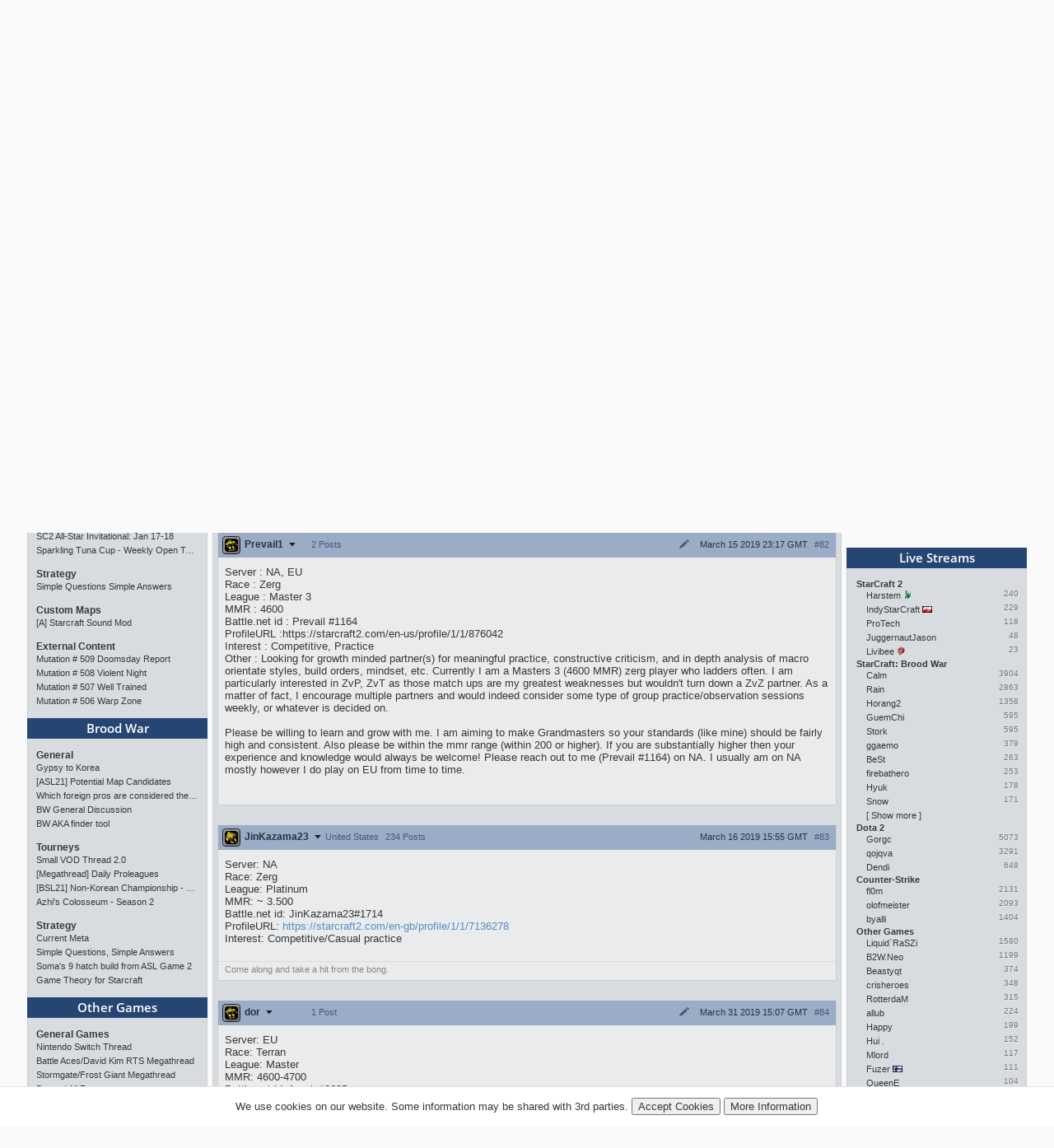

--- FILE ---
content_type: text/html; charset=utf-8
request_url: https://tl.net/forum/sc2-strategy/529759-practice-partner-thread-season-1-2018?page=5
body_size: 18918
content:
<!DOCTYPE html>
<html lang="en" dir="ltr">
<head>
<title>Practice Partner Thread Season 1 - 2018 - Page 5</title>
<meta charset="utf-8">
<meta name="viewport" content="initial-scale=1, width=device-width">
<meta name="csrf-token" content="xGCEg1PU">
<meta http-equiv="X-UA-Compatible" content="IE=edge">
<link rel="stylesheet" type="text/css" href="/mirror/v45/tla4.min.css">
<style>@font-face{font-family:'Open Sans';font-style:normal;font-weight:600;src:local('Open Sans SemiBold'),local('OpenSans-SemiBold'),url(https://fonts.gstatic.com/s/opensans/v16/mem5YaGs126MiZpBA-UNirkOUuht.eot?#iefix) format('embedded-opentype'),url(https://fonts.gstatic.com/s/opensans/v16/mem5YaGs126MiZpBA-UNirkOUuhp.woff2) format('woff2'),url(https://fonts.gstatic.com/s/opensans/v16/mem5YaGs126MiZpBA-UNirkOUuhv.woff) format('woff'),url(https://fonts.gstatic.com/l/font?kit=mem5YaGs126MiZpBA-UNirkOUuhu&skey=a162967ffaa5aa08&v=v16#OpenSans) format('svg'),url(https://fonts.gstatic.com/s/opensans/v16/mem5YaGs126MiZpBA-UNirkOUuhs.ttf) format('truetype')}</style><link rel="preconnect" href="https://fonts.gstatic.com/"><script src="/mirror/jquery.min.js"></script>
<script type="text/javascript" src="/mirror/v23/functions4.min.js"></script>
<link rel="icon" href="/favicon.png">
<link rel="canonical" href="https://tl.net/forum/sc2-strategy/529759-practice-partner-thread-season-1-2018?page=5"><!--[if lt IE 9]>
	<script src="/mirror/html5shiv-printshiv.js"></script>
<![endif]-->

<!-- InMobi Choice. Consent Manager Tag v3.0 (for TCF 2.2) -->
<script type="text/javascript" async=true>
(function() {
  var host = window.location.hostname;
  var element = document.createElement('script');
  var firstScript = document.getElementsByTagName('script')[0];
  var url = 'https://cmp.inmobi.com'
    .concat('/choice/', 'GANCBjEfRH5Fe', '/', host, '/choice.js?tag_version=V3');
  var uspTries = 0;
  var uspTriesLimit = 3;
  element.async = true;
  element.type = 'text/javascript';
  element.src = url;

  firstScript.parentNode.insertBefore(element, firstScript);

  function makeStub() {
    var TCF_LOCATOR_NAME = '__tcfapiLocator';
    var queue = [];
    var win = window;
    var cmpFrame;

    function addFrame() {
      var doc = win.document;
      var otherCMP = !!(win.frames[TCF_LOCATOR_NAME]);

      if (!otherCMP) {
        if (doc.body) {
          var iframe = doc.createElement('iframe');

          iframe.style.cssText = 'display:none';
          iframe.name = TCF_LOCATOR_NAME;
          doc.body.appendChild(iframe);
        } else {
          setTimeout(addFrame, 5);
        }
      }
      return !otherCMP;
    }

    function tcfAPIHandler() {
      var gdprApplies;
      var args = arguments;

      if (!args.length) {
        return queue;
      } else if (args[0] === 'setGdprApplies') {
        if (
          args.length > 3 &&
          args[2] === 2 &&
          typeof args[3] === 'boolean'
        ) {
          gdprApplies = args[3];
          if (typeof args[2] === 'function') {
            args[2]('set', true);
          }
        }
      } else if (args[0] === 'ping') {
        var retr = {
          gdprApplies: gdprApplies,
          cmpLoaded: false,
          cmpStatus: 'stub'
        };

        if (typeof args[2] === 'function') {
          args[2](retr);
        }
      } else {
        if(args[0] === 'init' && typeof args[3] === 'object') {
          args[3] = Object.assign(args[3], { tag_version: 'V3' });
        }
        queue.push(args);
      }
    }

    function postMessageEventHandler(event) {
      var msgIsString = typeof event.data === 'string';
      var json = {};

      try {
        if (msgIsString) {
          json = JSON.parse(event.data);
        } else {
          json = event.data;
        }
      } catch (ignore) {}

      var payload = json.__tcfapiCall;

      if (payload) {
        window.__tcfapi(
          payload.command,
          payload.version,
          function(retValue, success) {
            var returnMsg = {
              __tcfapiReturn: {
                returnValue: retValue,
                success: success,
                callId: payload.callId
              }
            };
            if (msgIsString) {
              returnMsg = JSON.stringify(returnMsg);
            }
            if (event && event.source && event.source.postMessage) {
              event.source.postMessage(returnMsg, '*');
            }
          },
          payload.parameter
        );
      }
    }

    while (win) {
      try {
        if (win.frames[TCF_LOCATOR_NAME]) {
          cmpFrame = win;
          break;
        }
      } catch (ignore) {}

      if (win === window.top) {
        break;
      }
      win = win.parent;
    }
    if (!cmpFrame) {
      addFrame();
      win.__tcfapi = tcfAPIHandler;
      win.addEventListener('message', postMessageEventHandler, false);
    }
  };

  makeStub();

  var uspStubFunction = function() {
    var arg = arguments;
    if (typeof window.__uspapi !== uspStubFunction) {
      setTimeout(function() {
        if (typeof window.__uspapi !== 'undefined') {
          window.__uspapi.apply(window.__uspapi, arg);
        }
      }, 500);
    }
  };

  var checkIfUspIsReady = function() {
    uspTries++;
    if (window.__uspapi === uspStubFunction && uspTries < uspTriesLimit) {
      console.warn('USP is not accessible');
    } else {
      clearInterval(uspInterval);
    }
  };

  if (typeof window.__uspapi === 'undefined') {
    window.__uspapi = uspStubFunction;
    var uspInterval = setInterval(checkIfUspIsReady, 6000);
  }
})();
</script>
<!-- End InMobi Choice. Consent Manager Tag v3.0 (for TCF 2.2) -->

<link rel="preload" as="script" href="https://www.googletagservices.com/tag/js/gpt.js" />
<script async src="https://dn0qt3r0xannq.cloudfront.net/liquipedia-zUmNAX1Oz3/tl-longform/prebid-load.js"></script>
<script>
const sidebarnarrow = window.matchMedia('(min-width: 1024px) AND (max-width: 1315px)')
const sidebarwide = window.matchMedia('(min-width: 1316px)')
// 728x90_ATF 
window.tude = window.tude || { cmd: [] };
tude.cmd.push(function() {
  tude.refreshAdsViaDivMappings([
    {
      divId: '728x90_ATF',
      baseDivId: 'pb-slot-anchor',
    }
  ]);
});
</script>
<script>
// 728x90_BTF
window.tude = window.tude || { cmd: [] };
tude.cmd.push(function() {
  tude.refreshAdsViaDivMappings([
    {
      divId: '728x90_BTF',
      baseDivId: 'pb-slot-incontent-4',
    }
  ]);
});
</script>
<script>
// 300x250_ATF
if (sidebarwide.matches) {
  window.tude = window.tude || { cmd: [] };
  tude.cmd.push(function() {
    tude.refreshAdsViaDivMappings([
      {
        divId: '300x250_ATF',
        baseDivId: 'pb-slot-right-1',
      }
    ]);
  });
}
</script>
<script>
// 300x250_CENTER
window.tude = window.tude || { cmd: [] };
tude.cmd.push(function() {
  tude.refreshAdsViaDivMappings([
    {
      divId: '300x250_CENTER',
      baseDivId: 'pb-slot-square-1',
    }
  ]);
});
</script>
<script>
// 300x250_BTF
if (sidebarnarrow.matches) {
  window.tude = window.tude || { cmd: [] };
  tude.cmd.push(function() {
    tude.refreshAdsViaDivMappings([
      {
        divId: '300x250_BTF',
        baseDivId: 'pb-slot-left-2',
      }
    ]);
  });
}
</script>
<script>
if (sidebarwide.matches) {
  window.tude = window.tude || { cmd: [] };
  tude.cmd.push(function() {
    tude.refreshAdsViaDivMappings([
      {
        divId: '300x250_BTF',
        baseDivId: 'pb-slot-right-2',
      }
    ]);
  });
}
</script></head>
<body  onload="resize_images2()">
<div id="navwrapper">
<div id="siteheader">
	<div id="userpanel">
		<ul>
			<li><a id="top-login-button" href="/mytlnet/login">Log In</a><a id="top-login-button-mobile" href="/mytlnet/login">Log In</a></li>
			<li class="guestlink"><a href="/mytlnet/register">Register</a></li>
		</ul>
		<div id="userpanelend"></div>
	</div>
	<div id="up_dropdown" style="">
		<div id="up_dropdown_content" class="pinned">
		</div>
	</div>
	<div class="topmenubar">
		<div class="navmenu">
			Liquid`
			<span class="sn_dropdown"></span>
		</div>
		<div class="top_menu">
			<span><a href="https://www.teamliquid.com/">Team Liquid</a></span>
			<span><a href="https://liquipedia.net/">Liquipedia</a></span>
		</div>
		<div class="social">
			<!--<a href="https://www.facebook.com/teamliquidnet" class="topmenuicons" id="tb-facebook"></a>-->
			<a href="https://twitter.com/tlnet" class="topmenuicons" id="tb-twitter"></a>
			<a href="https://www.youtube.com/teamliquidnet" class="topmenuicons" id="tb-youtube"></a>
		</div>
	</div>

	<div id="tlverytopbanner">
		<a href="/" id="homelink"></a>
		<div id="stats">
			<div id="timebar"><span>EST</span> 10:25<br> <!--<span>•</span>--> <span>CET</span> 16:25<br> <!--<span>•</span>--> <span>KST</span> 00:25</div>		</div>
	</div>
	<!--<div id="countdown" style="display:none"></div>-->
	<div class="navbar" id="navwrap">
		<div class="navmenu"></div>
		<ul class="smallnav">
			<li><a href="/">Home</a></li>
			<li class="tl-dropdown" id="forums-dropdown" data-dropdown="dropdown-menu-forums"><a href="/forum/">Forum <span class="sn_dropdown"></span></a></li>
			<li><a href="/calendar/">Calendar</a></li>
			<li><a href="/video/streams/">Streams</a></li>
			<li class="tl-dropdown" id="lp-dropdown" data-dropdown="dropdown-menu-liquipedia"><a href="https://liquipedia.net/">Liquipedia <span class="sn_dropdown"></span></a></li>
			<li class="tl-dropdown" id="features-dropdown" data-dropdown="dropdown-menu-features"><a href="/features/">Features <span class="sn_dropdown"></span></a></li>
			<li class="store"><a href="https://store.teamliquid.com/">Store</a></li>
			<li class="wcs-portal"><a href="https://liquipedia.net/starcraft2/Portal:EPT"><img alt="" height="20" src="/staff/R1CH/WCSPortalLogo.png">EPT</a></li>
			<!--<li class="heroes-portal"><a href="/heroes/"><img alt="" src="/images/layout/heroes-icon-small.png">Heroes of the Storm</a></li>-->
			<li><a href="/plus/">TL+</a></li>
		</ul>
		<ul id="filters">
			<li class="search">
				<form id="searchbox" action="/forum/search.php" method="get">
				<div>
					<a class="tb-sprite" onclick="$('#searchbox').submit(); return false" href="/forum/search.php" title="Search"></a>
				<input type="text" maxlength="32" size="23" name="q" id="searchicon">
				</div>
				</form>
			</li>
		</ul>
		<div class="clear"></div>
	</div>

	<div class="navbar submenu" id="dropdown-menu-liquipedia" data-top-menu="lp-dropdown" style="display:none;position:absolute;left:141px;height:24px;z-index:10;background:#040f21;margin-top:-1px">
	<ul class="smallnav subnav">
		<li><a href="https://liquipedia.net/starcraft2/">StarCraft 2</a></li>
<!--		<li><a href="https://liquipedia.net/dota2/">Dota 2</a></li>-->
		<li><a href="https://liquipedia.net/starcraft/">Brood War</a></li>
		<li><a href="https://liquipedia.net/smash/">Smash</a></li>
		<li><a href="https://liquipedia.net/heroes/">Heroes</a></li>
		<li><a href="https://liquipedia.net/counterstrike/">Counter-Strike</a></li>
		<li><a href="https://liquipedia.net/overwatch/">Overwatch</a></li>
	</ul>
	<div class="clear"></div>
	</div>

	<div class="navbar submenu" id="dropdown-menu-features" data-top-menu="features-dropdown" style="display:none">
		<ul class="smallnav subnav">
			<li><a href="/liquibet/">Liquibet</a></li>
			<li><a href="/fantasy/">Fantasy StarCraft</a></li>
			<li><a href="/tlpd/">TLPD</a></li>
		</ul>
		<div class="clear"></div>
	</div>

	<div class="navbar submenu" id="dropdown-menu-forums" data-top-menu="forums-dropdown" style="display:none;position:absolute;left:10px;height:24px;z-index:10;background:#040f21;margin-top:-1px">
	<ul class="smallnav subnav">
		<li><a href="/forum/?filter=starcraft2">StarCraft 2</a></li>
<!--		<li><a href="/forum/?filter=dota2">Dota 2</a></li>-->
		<li><a href="/forum/?filter=broodwar">Brood War</a></li>
<!--		<li><a href="/forum/?filter=lol">League of Legends</a></li>-->
		<li><a href="/blogs/">Blogs</a></li>
	</ul>
	<div class="clear"></div>
	</div>
</div>
<div id="main-container">
<div id="lsb-toggle">Forum Sidebar</div><div id="rsb-toggle">Events/Features</div><div id="main-left-sidebar"><div class="sidebar_block"><a class="block_header" href="/news/">News</a><div class="sbcontents block-news_left_mid"><div class="sbtitle"><a href="/news/">Featured News</a></div><a href="/forum/starcraft-2/643234-rongyi-cup-s3-ro16-preview">Rongyi Cup S3 - RO16 Preview</a><a href="/forum/starcraft-2/643234-rongyi-cup-s3-ro16-preview?page=last" class="comments">3</a><a href="/forum/starcraft-2/643218-hero-wins-sc2-all-star-invitational">herO wins SC2 All-Star Invitational</a><a href="/forum/starcraft-2/643218-hero-wins-sc2-all-star-invitational?page=last" class="comments">10</a><a href="/forum/starcraft-2/643164-sc2-all-star-invitational-tournament-preview" title="SC2 All-Star Invitational: Tournament Preview">SC2 All-Star Invitational: Tournament Preview</a><a href="/forum/starcraft-2/643164-sc2-all-star-invitational-tournament-preview?page=last" class="comments">5</a><a href="/forum/starcraft-2/642776-rsl-revival-2025-season-finals-preview" title="RSL Revival - 2025 Season Finals Preview">RSL Revival - 2025 Season Finals Preview</a><a href="/forum/starcraft-2/642776-rsl-revival-2025-season-finals-preview?page=last" class="comments">8</a><a href="/forum/starcraft-2/642593-rsl-season-3-playoffs-preview">RSL Season 3 - Playoffs Preview</a><a href="/forum/starcraft-2/642593-rsl-season-3-playoffs-preview?page=last" class="comments">0</a><div class="sbtitle"><a href="/news/community">Community News</a></div><a href="/forum/starcraft-2/643200-weekly-cups-jan-12-18-hero-maxpax-solar-win" title="Weekly Cups (Jan 12-18): herO, MaxPax, Solar win">Weekly Cups (Jan 12-18): herO, MaxPax, Solar win</a><a href="/forum/starcraft-2/643200-weekly-cups-jan-12-18-hero-maxpax-solar-win?page=last" class="comments">0</a><a href="/forum/brood-war/643168-bsl-season-2025-full-overview-and-conclusion" title="BSL Season 2025 - Full Overview and Conclusion">BSL Season 2025 - Full Overview and Conclusion</a><a href="/forum/brood-war/643168-bsl-season-2025-full-overview-and-conclusion?page=last" class="comments">8</a><a href="/forum/starcraft-2/643077-weekly-cups-jan-5-11-clem-wins-big-offline-trigger-upsets" title="Weekly Cups (Jan 5-11): Clem wins big offline, Trigger upsets">Weekly Cups (Jan 5-11): Clem wins big offline, Trigger upsets</a><a href="/forum/starcraft-2/643077-weekly-cups-jan-5-11-clem-wins-big-offline-trigger-upsets?page=last" class="comments">4</a><a href="/forum/sc2-tournaments/643060-21000-rongyi-cup-season-3-announced-jan-22-feb-7" title="$21,000 Rongyi Cup Season 3 announced (Jan 22-Feb 7)">$21,000 Rongyi Cup Season 3 announced (Jan 22-Feb 7)</a><a href="/forum/sc2-tournaments/643060-21000-rongyi-cup-season-3-announced-jan-22-feb-7?page=last" class="comments">19</a><a href="/forum/starcraft-2/643019-weekly-cups-dec-29-jan-4-protoss-rolls-2v2-returns" title="Weekly Cups (Dec 29-Jan 4): Protoss rolls, 2v2 returns">Weekly Cups (Dec 29-Jan 4): Protoss rolls, 2v2 returns</a><a href="/forum/starcraft-2/643019-weekly-cups-dec-29-jan-4-protoss-rolls-2v2-returns?page=last" class="comments">7</a></div></div><div class="sidebar_block"><a class="block_header" href="/forum/?filter=starcraft2">StarCraft 2</a><div class="sbcontents block-starcraft2"><div class="sbtitle"><a href="/forum/starcraft-2/">General</a></div><div class="subheading19"><div class="sb-blck" data-fid="19"><a href="/forum/starcraft-2/643220-starcraft-2-not-at-the-esports-world-cup-2026" title="StarCraft 2 not at the Esports World Cup 2026">StarCraft 2 not at the Esports World Cup 2026</a>
<a href="/forum/starcraft-2/643243-oliveira-would-have-returned-if-ewc-continued" title="Oliveira Would Have Returned If EWC Continued">Oliveira Would Have Returned If EWC Continued</a>
<a href="/forum/starcraft-2/643234-rongyi-cup-s3-ro16-preview">Rongyi Cup S3 - RO16 Preview</a>
<a href="/forum/starcraft-2/643218-hero-wins-sc2-all-star-invitational" title="herO wins SC2 All-Star Invitational">herO wins SC2 All-Star Invitational</a>
<a href="/forum/starcraft-2/643202-phd-study-w-sc2-help-with-a-survey" title="PhD study /w SC2 - help with a survey!">PhD study /w SC2 - help with a survey!</a>
</div></div><div class="sbtitle"><a href="/forum/sc2-tournaments/">Tourneys</a></div><div class="subheading36"><div class="sb-blck" data-fid="36"><a href="/forum/sc2-tournaments/643060-21000-rongyi-cup-season-3-announced-jan-22-feb-7" title="$21,000 Rongyi Cup Season 3 announced (Jan 22-Feb 7)">$21,000 Rongyi Cup Season 3 announced (Jan 22-Feb 7)</a>
<a href="/forum/sc2-tournaments/642943-osc-season-13-world-championship">OSC Season 13 World Championship</a>
<a href="/forum/sc2-tournaments/643201-70-prize-pool-ladder-legends-academy-weekly-open" title="$70 Prize Pool Ladder Legends Academy Weekly Open!">$70 Prize Pool Ladder Legends Academy Weekly Open!</a>
<a href="/forum/sc2-tournaments/642963-sc2-all-star-invitational-jan-17-18" title="SC2 All-Star Invitational: Jan 17-18">SC2 All-Star Invitational: Jan 17-18</a>
<a href="/forum/sc2-tournaments/584869-sparkling-tuna-cup-weekly-open-tournament" title="Sparkling Tuna Cup - Weekly Open Tournament">Sparkling Tuna Cup - Weekly Open Tournament</a>
</div></div><div class="sbtitle"><a href="/forum/sc2-strategy/">Strategy</a></div><div class="subheading34"><div class="sb-blck" data-fid="34"><a href="/forum/sc2-strategy/187808-simple-questions-simple-answers">Simple Questions Simple Answers</a>
</div></div><div class="sbtitle"><a href="/forum/sc2-maps/">Custom Maps</a></div><div class="subheading44"><div class="sb-blck" data-fid="44"><a href="/forum/sc2-maps/474356-starcraft-sound-mod">[A] Starcraft Sound Mod</a>
</div></div><div class="sbtitle"><a href="/forum/external-content/">External Content</a></div><div class="subheading160"><div class="sb-blck" data-fid="160"><a href="/forum/external-content/643186-mutation-509-doomsday-report">Mutation # 509 Doomsday Report</a>
<a href="/forum/external-content/643073-mutation-508-violent-night">Mutation # 508 Violent Night</a>
<a href="/forum/external-content/643012-mutation-507-well-trained">Mutation # 507 Well Trained</a>
<a href="/forum/external-content/642953-mutation-506-warp-zone">Mutation # 506 Warp Zone</a>
</div></div></div></div><div class="sidebar_block"><a class="block_header" href="/forum/?filter=broodwar">Brood War</a><div class="sbcontents block-broodwar"><div class="sbtitle"><a href="/forum/brood-war/">General</a></div><div class="subheading6"><div class="sb-blck" data-fid="6"><a href="/forum/brood-war/643199-gypsy-to-korea">Gypsy to Korea</a>
<a href="/forum/brood-war/643092-asl21-potential-map-candidates">[ASL21] Potential Map Candidates</a>
<a href="/forum/brood-war/643233-which-foreign-pros-are-considered-the-best" title="Which foreign pros are considered the best?">Which foreign pros are considered the best?</a>
<a href="/forum/brood-war/428360-bw-general-discussion">BW General Discussion</a>
<a href="/forum/brood-war/641086-bw-aka-finder-tool">BW AKA finder tool</a>
</div></div><div class="sbtitle"><a href="/forum/bw-tournaments/">Tourneys</a></div><div class="subheading8"><div class="sb-blck" data-fid="8"><a href="/forum/bw-tournaments/402419-small-vod-thread-20">Small VOD Thread 2.0</a>
<a href="/forum/bw-tournaments/605325-megathread-daily-proleagues">[Megathread] Daily Proleagues</a>
<a href="/forum/bw-tournaments/642999-bsl21-non-korean-championship-starts-jan-10" title="[BSL21] Non-Korean Championship - Starts Jan 10">[BSL21] Non-Korean Championship - Starts Jan 10</a>
<a href="/forum/bw-tournaments/643169-azhis-colosseum-season-2">Azhi&#039;s Colosseum - Season 2</a>
</div></div><div class="sbtitle"><a href="/forum/bw-strategy/">Strategy</a></div><div class="subheading10"><div class="sb-blck" data-fid="10"><a href="/forum/bw-strategy/641937-current-meta">Current Meta</a>
<a href="/forum/bw-strategy/220903-simple-questions-simple-answers">Simple Questions, Simple Answers</a>
<a href="/forum/bw-strategy/642309-somas-9-hatch-build-from-asl-game-2" title="Soma&#039;s 9 hatch build from ASL Game 2">Soma&#039;s 9 hatch build from ASL Game 2</a>
<a href="/forum/bw-strategy/642602-game-theory-for-starcraft">Game Theory for Starcraft</a>
</div></div></div></div><div class="sidebar_block"><a class="block_header" href="/forum/?filter=other">Other Games</a><div class="sbcontents block-games"><div class="sbtitle"><a href="/forum/games/">General Games</a></div><div class="subheading12"><div class="sb-blck" data-fid="12"><a href="/forum/games/515297-nintendo-switch-thread">Nintendo Switch Thread</a>
<a href="/forum/games/574934-battle-aces-david-kim-rts-megathread" title="Battle Aces/David Kim RTS Megathread">Battle Aces/David Kim RTS Megathread</a>
<a href="/forum/games/594282-stormgate-frost-giant-megathread">Stormgate/Frost Giant Megathread</a>
<a href="/forum/games/609430-beyond-all-reason">Beyond All Reason</a>
<a href="/forum/games/642782-awesome-games-done-quick-2026">Awesome Games Done Quick 2026!</a>
</div></div><div class="sbtitle"><a href="/forum/dota-2-general/">Dota 2</a></div><div class="subheading95"><div class="sb-blck" data-fid="95"><a href="/forum/dota-2-general/472027-official-what-is-dota-anymore-discussion" title="Official &#039;what is Dota anymore&#039; discussion">Official &#039;what is Dota anymore&#039; discussion</a>
</div></div><div class="sbtitle"><a href="/forum/league-of-legends/">League of Legends</a></div><div class="subheading51"><div class="sb-blck" data-fid="51"></div></div><div class="sbtitle"><a href="/forum/heroes/">Heroes of the Storm</a></div><div class="subheading145"><div class="sb-blck" data-fid="145"><a href="/forum/heroes/480786-simple-questions-simple-answers">Simple Questions, Simple Answers</a>
<a href="/forum/heroes/520609-heroes-of-the-storm-20">Heroes of the Storm 2.0</a>
</div></div><div class="sbtitle"><a href="/forum/hearthstone/">Hearthstone</a></div><div class="subheading116"><div class="sb-blck" data-fid="116"><a href="/forum/hearthstone/472718-deck-construction-bug">Deck construction bug</a>
<a href="/forum/hearthstone/632957-heroes-of-starcraft-mini-set">Heroes of StarCraft mini-set</a>
</div></div><div class="sbtitle"><a href="/forum/mafia/">TL Mafia</a></div><div class="subheading31"><div class="sb-blck" data-fid="31"><a href="/forum/mafia/631306-vanilla-mini-mafia">Vanilla Mini Mafia</a>
<a href="/forum/mafia/642617-mafia-game-mode-feedback-ideas">Mafia Game Mode Feedback/Ideas</a>
</div></div></div></div><div class="sidebar_block"><a class="block_header" href="/forum/?filter=community">Community</a><div class="sbcontents block-general"><div class="sbtitle"><a href="/forum/general/">General</a></div><div class="subheading1"><div class="sb-blck" data-fid="1"><a href="/forum/general/532255-us-politics-mega-thread">US Politics Mega-thread</a>
<a href="/forum/general/480705-canadian-politics-mega-thread">Canadian Politics Mega-thread</a>
<a href="/forum/general/587060-russo-ukrainian-war-thread">Russo-Ukrainian War Thread</a>
<a href="/forum/general/180910-nasa-and-the-private-sector">NASA and the Private Sector</a>
<a href="/forum/general/573090-things-arent-peaceful-in-palestine" title="Things Aren’t Peaceful in Palestine">Things Aren’t Peaceful in Palestine</a>
</div></div><div class="sbtitle"><a href="/forum/fan-clubs/">Fan Clubs</a></div><div class="subheading56"><div class="sb-blck" data-fid="56"><a href="/forum/fan-clubs/437086-the-hero-fan-club">The herO Fan Club!</a>
<a href="/forum/fan-clubs/138967-the-idra-fan-club">The IdrA Fan Club</a>
</div></div><div class="sbtitle"><a href="/forum/entertainment/">Media &amp; Entertainment</a></div><div class="subheading89"><div class="sb-blck" data-fid="89"><a href="/forum/entertainment/94273-anime-discussion-thread">Anime Discussion Thread</a>
<a href="/forum/entertainment/89879-manga-one-piece">[Manga] One Piece</a>
</div></div><div class="sbtitle"><a href="/forum/sports/">Sports</a></div><div class="subheading88"><div class="sb-blck" data-fid="88"><a href="/forum/sports/629170-2024-2026-football-thread">2024 - 2026 Football Thread</a>
</div></div><div class="sbtitle"><a href="/forum/world-cup-2022/">World Cup 2022</a></div><div class="subheading162"><div class="sb-blck" data-fid="162"></div></div><div class="sbtitle"><a href="/forum/tech-support/">Tech Support</a></div><div class="subheading46"><div class="sb-blck" data-fid="46"><a href="/forum/tech-support/426532-computer-build-upgrade-and-buying-resource-thread" title="Computer Build, Upgrade &amp; Buying Resource Thread">Computer Build, Upgrade &amp; Buying Resource Thread</a>
</div></div><div class="sbtitle"><a href="/forum/tl-community/">TL Community</a></div><div class="subheading37"><div class="sb-blck" data-fid="37"><a href="/forum/tl-community/95875-the-automated-ban-list">The Automated Ban List</a>
</div></div></div></div><div class="sidebar_block"><a class="block_header" href="/blogs/">Blogs</a><div class="sbcontents block-blogs"><div class="sbtitle"><a href="/blogs/"></a></div><div class="sb-blck" data-fid="18"><div style='line-height: 17px;float: left;clear:both;width:70%;overflow:hidden;white-space:nowrap'><a href='/blogs/643194-navigating-the-risks-and-rewards-of-playing-games' title="Navigating the Risks and Rewards of Playing Games  By TrAiDoS" >Navigating the Risks and Rew&hellip;</a></div><div style='line-height: 17px;float: right;width:25%;overflow:hidden;white-space:nowrap;text-align:right'><a title="Navigating the Risks and Rewards of Playing Games  By TrAiDoS" style='color:#888;font-size:9px;text-shadow:1px 1px rgba(255,255,255,0.5);text-overflow:clip' href="/blog/GamingScience">TrAiDoS</a></div><div style='line-height: 17px;float: left;clear:both;width:70%;overflow:hidden;white-space:nowrap'><a href='/blogs/643072-my-2025-magic-the-gathering-limited-ranking' title="My 2025 Magic: The Gathering Limited Ranking  By DARKING" >My 2025 Magic: The Gathering&hellip;</a></div><div style='line-height: 17px;float: right;width:25%;overflow:hidden;white-space:nowrap;text-align:right'><a title="My 2025 Magic: The Gathering Limited Ranking  By DARKING" style='color:#888;font-size:9px;text-shadow:1px 1px rgba(255,255,255,0.5);text-overflow:clip' href="/blog/DARKING">DARKING</a></div><div style='line-height: 17px;float: left;clear:both;width:70%;overflow:hidden;white-space:nowrap'><a href='/blogs/643059-life-update-and-thoughts' title="Life Update and thoughts.  By FuDDx" >Life Update and thoughts.</a></div><div style='line-height: 17px;float: right;width:25%;overflow:hidden;white-space:nowrap;text-align:right'><a title="Life Update and thoughts.  By FuDDx" style='color:#888;font-size:9px;text-shadow:1px 1px rgba(255,255,255,0.5);text-overflow:clip' href="/blog/fuddx">FuDDx</a></div><div style='line-height: 17px;float: left;clear:both;width:70%;overflow:hidden;white-space:nowrap'><a href='/blogs/643043-how-do-archons-sleep' title="How do archons sleep?  By 8882" >How do archons sleep?</a></div><div style='line-height: 17px;float: right;width:25%;overflow:hidden;white-space:nowrap;text-align:right'><a title="How do archons sleep?  By 8882" style='color:#888;font-size:9px;text-shadow:1px 1px rgba(255,255,255,0.5);text-overflow:clip' href="/blog/8882">8882</a></div><div style='line-height: 17px;float: left;clear:both;width:70%;overflow:hidden;white-space:nowrap'><a href='/blogs/642717-james-bond-movies-ranking-part-1' title="James Bond movies ranking - part 1  By Topin" >James Bond movies ranking - pa&hellip;</a></div><div style='line-height: 17px;float: right;width:25%;overflow:hidden;white-space:nowrap;text-align:right'><a title="James Bond movies ranking - part 1  By Topin" style='color:#888;font-size:9px;text-shadow:1px 1px rgba(255,255,255,0.5);text-overflow:clip' href="/blog/neverhungry">Topin</a></div><div style='clear:both'></div></div></div></div><div class="sidebar_end"></div><div class="sidebar-after"><div style="font-size:10px;text-align:center"><a href="/mytlnet/leftsidebar.php">Customize Sidebar...</a></div><br><a href="/forum/website-feedback/">Website Feedback</a><br><br><a href="/forum/closed-threads/">Closed Threads</a><br><br><br><br>Active: 1723 users</div></div><!-- Left Sidebar END --><div id="main-content"><!-- Content Area START --><!-- google_ad_section_start --><h1 class="title padding">Practice Partner Thread Season 1 - 2018 - Page 5</h1><div style="max-width: 740px; height:108px; overflow: hidden; padding: 0px; margin-left: auto; margin-right: auto; text-align: center; margin-bottom: 10px"><!-- Top Ad --><div id='728x90_ATF'></div></div><table width="100%"><tr>
	<td class="breadcrumb" style="white-space: nowrap" valign="bottom">
		<span itemscope itemtype="http://data-vocabulary.org/Breadcrumb"><a itemprop="url" href="/forum/"><span itemprop="title">Forum Index</span></a></span> &gt;
		<span itemscope itemtype="http://data-vocabulary.org/Breadcrumb"><a itemprop="url" href="/forum/sc2-strategy/"><span itemprop="title">StarCraft 2 Strategy</span></a></span>
	</td>
</tr></table><table id="forumtable" width="100%" cellspacing="0" cellpadding="0"><tr class="thread_dock top"><td colspan="2"><div class="thread_cta"><a href="#reply" id="gotoreply"><span class="replyarrow"></span>Post a Reply</a></div><div class="pagination"><a href="/forum/sc2-strategy/529759-practice-partner-thread-season-1-2018?page=4" title="Previous Page (4)">Prev</a> <a href="/forum/sc2-strategy/529759-practice-partner-thread-season-1-2018">1</a> <a href="/forum/sc2-strategy/529759-practice-partner-thread-season-1-2018?page=2">2</a> <a href="/forum/sc2-strategy/529759-practice-partner-thread-season-1-2018?page=3">3</a> <a href="/forum/sc2-strategy/529759-practice-partner-thread-season-1-2018?page=4" rel="prev">4</a> <b>5</b> <a href="/forum/sc2-strategy/529759-practice-partner-thread-season-1-2018?page=6" rel="next">6</a> <a href="/forum/sc2-strategy/529759-practice-partner-thread-season-1-2018?page=6" title="Next Page (6)">Next</a> <a href="/forum/sc2-strategy/529759-practice-partner-thread-season-1-2018?view=all" title="View All Pages" rel="nofollow">All</a> </div></td></tr><tr><td colspan="2" class="fpost"><a id="81"></a>
	<div class="solid">
		<section class="pnt01" style="background-image:url(/images/starcraft/teams/897.png)">
				<header class="titelbalk">
				<div>
						<div class='forummsginfo'>
							<div class='usericon Z0 ' >

							</div>
						<div class="fpost-username">
							<span>LowLife</span>
							<span class="userarrow"></span>
							<aside class="tooltip">
								<a class="tt-userinfo" href="/forum/profile.php?user=LowLife">Profile</a>
								<a href="/blogs/LowLife" class="tt-userinfo">Blog</a>																<span class="tt-userinfo">Joined July 2017</span>
							</aside>
						</div>
						<div class="fpost-userinfo">
						<span class="tt-userinfo">Austria</span><span class="tt-userinfo">4 Posts</span>
						</div>
					</div>
				</div><div>
					<div class="fpost-postinfo">
													<div class="fpost-lastedit"><aside class="tooltip"><span class="tt-userinfo">Last Edited: 2019-03-21 21:39:54</span></aside></div>
												<a href="/forum/viewpost.php?post_id=27298416" class="submessage" title="357 weeks ago"><span class="post_date">March 15 2019 19:14 GMT</span> <span class="post_time"><!--post time needed here--></span></a>
						<div class="submessage">#81</div>
					</div>
				</div>
			</header>
			<article class="forumPost">
				<section>Server: EU, NA<br>Race: Zerg<br>League: Gold<br>MMR: 2700-2850<br>Battletnet ID: LowLife#21549<br>ProfileURL: <a href="https://starcraft2.com/de-de/profile/1/1/8583971" target="_blank" rel="nofollow noopener">starcraft2.com</a><br>Interest: Competitive, Practice<br>Other: just searching for ppl to practise with. Don&#039;t care at all if below or above my skill level.<br>my goal is to get back into sc2, to improve and to have fun<img src="/mirror/smilies/smile.gif" border="0" alt=""></section>
			</article>
		</section>
	</div>
	<div class="fpost-actionable">
	</div>
</td></tr>

<tr><td colspan="2" class="fpost"><a id="82"></a>
	<div class="solid">
		<section>
				<header class="titelbalk">
				<div>
						<div class='forummsginfo'>
							<div class='usericon T0 ' >

							</div>
						<div class="fpost-username">
							<span>Prevail1</span>
							<span class="userarrow"></span>
							<aside class="tooltip">
								<a class="tt-userinfo" href="/forum/profile.php?user=Prevail1">Profile</a>
																								<span class="tt-userinfo">Joined July 2015</span>
							</aside>
						</div>
						<div class="fpost-userinfo">
						<span class="tt-userinfo"></span><span class="tt-userinfo">2 Posts</span>
						</div>
					</div>
				</div><div>
					<div class="fpost-postinfo">
													<div class="fpost-lastedit"><aside class="tooltip"><span class="tt-userinfo">Last Edited: 2019-03-15 23:17:19</span></aside></div>
												<a href="/forum/viewpost.php?post_id=27298712" class="submessage" title="357 weeks ago"><span class="post_date">March 15 2019 23:17 GMT</span> <span class="post_time"><!--post time needed here--></span></a>
						<div class="submessage">#82</div>
					</div>
				</div>
			</header>
			<article class="forumPost">
				<section>Server : NA, EU<br>Race : Zerg<br>League :  Master 3<br>MMR : 4600<br>Battle.net id : Prevail #1164<br>ProfileURL :https://starcraft2.com/en-us/profile/1/1/876042<br>Interest : Competitive, Practice<br>Other : Looking for growth minded partner(s) for meaningful practice, constructive criticism, and in depth analysis of macro orientate styles, build orders, mindset, etc.  Currently I am a Masters 3 (4600 MMR) zerg player who ladders often.  I am particularly interested in ZvP, ZvT as those match ups are my greatest weaknesses but wouldn&#039;t turn down a ZvZ partner.  As a matter of fact, I encourage multiple partners and would indeed consider some type of group practice/observation sessions weekly, or whatever is decided on.<br><br>Please be willing to learn and grow with me.  I am aiming to make Grandmasters so your standards (like mine) should be fairly high and consistent.  Also please be within the mmr range (within 200 or higher).  If you are substantially higher then your experience and knowledge would always be welcome!  Please reach out to me (Prevail #1164) on NA.  I usually am on NA mostly however I do play on EU from time to time. <br><br></section>
			</article>
		</section>
	</div>
	<div class="fpost-actionable">
	</div>
</td></tr>

<tr><td colspan="2" class="fpost"><a id="83"></a>
	<div class="solid">
		<section>
				<header class="titelbalk">
				<div>
						<div class='forummsginfo'>
							<div class='usericon Z0 ' >

							</div>
						<div class="fpost-username">
							<span>JinKazama23</span>
							<span class="userarrow"></span>
							<aside class="tooltip">
								<a class="tt-userinfo" href="/forum/profile.php?user=JinKazama23">Profile</a>
																								<span class="tt-userinfo">Joined August 2005</span>
							</aside>
						</div>
						<div class="fpost-userinfo">
						<span class="tt-userinfo">United States</span><span class="tt-userinfo">234 Posts</span>
						</div>
					</div>
				</div><div>
					<div class="fpost-postinfo">
												<a href="/forum/viewpost.php?post_id=27299713" class="submessage" title="357 weeks ago"><span class="post_date">March 16 2019 15:55 GMT</span> <span class="post_time"><!--post time needed here--></span></a>
						<div class="submessage">#83</div>
					</div>
				</div>
			</header>
			<article class="forumPost">
				<section>Server: NA<br>Race: Zerg<br>League: Platinum<br>MMR: ~ 3.500<br>Battle.net id: JinKazama23#1714<br>ProfileURL: <a href="https://starcraft2.com/en-gb/profile/1/1/7136278" target="_blank" rel="nofollow noopener">https://starcraft2.com/en-gb/profile/1/1/7136278</a><br>Interest: Competitive/Casual practice</section>
			</article>
		</section>
		<footer>
				<div class="forumsig">
					<div>Come along and take a hit from the bong.</div>
				</div><div class="forumsig">
					<span class="contrib">
											</span>
				</div>
		</footer>
	</div>
	<div class="fpost-actionable">
	</div>
</td></tr>

<tr><td colspan="2" class="fpost"><a id="84"></a>
	<div class="solid">
		<section>
				<header class="titelbalk">
				<div>
						<div class='forummsginfo'>
							<div class='usericon T0 ' >

							</div>
						<div class="fpost-username">
							<span>dor</span>
							<span class="userarrow"></span>
							<aside class="tooltip">
								<a class="tt-userinfo" href="/forum/profile.php?user=dor">Profile</a>
																								<span class="tt-userinfo">Joined March 2019</span>
							</aside>
						</div>
						<div class="fpost-userinfo">
						<span class="tt-userinfo"></span><span class="tt-userinfo">1 Post</span>
						</div>
					</div>
				</div><div>
					<div class="fpost-postinfo">
													<div class="fpost-lastedit"><aside class="tooltip"><span class="tt-userinfo">Last Edited: 2019-04-02 13:15:35</span></aside></div>
												<a href="/forum/viewpost.php?post_id=27312387" class="submessage" title="355 weeks ago"><span class="post_date">March 31 2019 15:07 GMT</span> <span class="post_time"><!--post time needed here--></span></a>
						<div class="submessage">#84</div>
					</div>
				</div>
			</header>
			<article class="forumPost">
				<section>Server: EU<br>Race: Terran<br>League: Master<br>MMR: 4600-4700<br>Battle.net id: Axarin#2685<br>ProfileURL: <a href="https://starcraft2.com/en-gb/profile/2/1/1863314/summary" target="_blank" rel="nofollow noopener">https://starcraft2.com/en-gb/profile/2/1/1863314/summary</a><br>Interest: Multiple practice partners of all races around my MMR.</section>
			</article>
		</section>
	</div>
	<div class="fpost-actionable">
	</div>
</td></tr>

<tr><td colspan="2" class="fpost"><a id="85"></a>
	<div class="solid">
		<section>
				<header class="titelbalk">
				<div>
						<div class='forummsginfo'>
							<div class='usericon T0 ' >

							</div>
						<div class="fpost-username">
							<span>vBzgeN0</span>
							<span class="userarrow"></span>
							<aside class="tooltip">
								<a class="tt-userinfo" href="/forum/profile.php?user=vBzgeN0">Profile</a>
																								<span class="tt-userinfo">Joined May 2019</span>
							</aside>
						</div>
						<div class="fpost-userinfo">
						<span class="tt-userinfo"></span><span class="tt-userinfo">1 Post</span>
						</div>
					</div>
				</div><div>
					<div class="fpost-postinfo">
												<a href="/forum/viewpost.php?post_id=27356832" class="submessage" title="348 weeks ago"><span class="post_date">May 17 2019 18:04 GMT</span> <span class="post_time"><!--post time needed here--></span></a>
						<div class="submessage">#85</div>
					</div>
				</div>
			</header>
			<article class="forumPost">
				<section>Server: NA<br>Race: Protoss<br>League: Silver 1 (Ex-Platinum)<br>MMR:2873<br>Battle.net ID: vBzgeNo:1658<br>ProfileURL: <a href="https://starcraft2.com/en-us/profile/1/1/1441568" target="_blank" rel="nofollow noopener">https://starcraft2.com/en-us/profile/1/1/1441568</a><br>Just started playing again this week, will probably rank around gold1 here in a week or so, but i would like to make it to diamond league this year. So i would like to practice practice practice, with preferably someone atleast platinum or better. I can play for long hours, and have no race preference. Let&#039;s just play and help eachother get better! Thank you!</section>
			</article>
		</section>
	</div>
	<div class="fpost-actionable">
	</div>
</td></tr>

<tr><td colspan="2" class="fpost"><a id="86"></a>
	<div class="solid">
		<section>
				<header class="titelbalk">
				<div>
						<div class='forummsginfo'>
							<div class='usericon T0 ' >

							</div>
						<div class="fpost-username">
							<span>Chronic29</span>
							<span class="userarrow"></span>
							<aside class="tooltip">
								<a class="tt-userinfo" href="/forum/profile.php?user=Chronic29">Profile</a>
																								<span class="tt-userinfo">Joined July 2019</span>
							</aside>
						</div>
						<div class="fpost-userinfo">
						<span class="tt-userinfo"></span><span class="tt-userinfo">1 Post</span>
						</div>
					</div>
				</div><div>
					<div class="fpost-postinfo">
												<a href="/forum/viewpost.php?post_id=27425418" class="submessage" title="337 weeks ago"><span class="post_date">August 07 2019 09:49 GMT</span> <span class="post_time"><!--post time needed here--></span></a>
						<div class="submessage">#86</div>
					</div>
				</div>
			</header>
			<article class="forumPost">
				<section>Server: EU<br>Race: Protoss (Can also play Terran and Zerg Gold 2 level)<br>League: Platinum 2<br>MMR:3018<br>Battle.net ID: Chronic#2915<br>ProfileURL: <a href="https://starcraft2.com/en-us/profile/1/1/1441568" target="_blank" rel="nofollow noopener">https://starcraft2.com/en-us/profile/1/1/1441568</a><br>Interest : Competitive, Practice<br>Other: Picked up SC2 after a 2 year hiatus, looking to improve in all match ups competitively Protoss. Looking to get to Diamond in 1 month and 3 months for masters and go one from there. I can play all races to a decent standard and could probably push platinum now if I tried in those races so happy to help with specific builds. Struggling most in PvZ. Hopefully find some good practice buddies to help push each other.</section>
			</article>
		</section>
	</div>
	<div class="fpost-actionable">
	</div>
</td></tr>

<tr><td colspan="2" class="fpost"><a id="87"></a>
	<div class="solid">
		<section>
				<header class="titelbalk">
				<div>
						<div class='forummsginfo'>
							<div class='usericon T0 ' >

							</div>
						<div class="fpost-username">
							<span>star620</span>
							<span class="userarrow"></span>
							<aside class="tooltip">
								<a class="tt-userinfo" href="/forum/profile.php?user=star620">Profile</a>
																								<span class="tt-userinfo">Joined May 2020</span>
							</aside>
						</div>
						<div class="fpost-userinfo">
						<span class="tt-userinfo"></span><span class="tt-userinfo">1 Post</span>
						</div>
					</div>
				</div><div>
					<div class="fpost-postinfo">
												<a href="/forum/viewpost.php?post_id=27603138" class="submessage" title="295 weeks ago"><span class="post_date">May 25 2020 18:06 GMT</span> <span class="post_time"><!--post time needed here--></span></a>
						<div class="submessage">#87</div>
					</div>
				</div>
			</header>
			<article class="forumPost">
				<section>Server : NA, <br>Race : Zerg<br>League :Silver tier 1<br>MMR :1192<br>Battle.net id Vigil<br>ProfileURL battlenet:://starcraft/profile/1/8680246325326905344 :<br>Interest : Competitive, Casual, <br>Other : I want to get better at the game and want someone that has knowledge and patience im good with some build orders but need help with micro and army</section>
			</article>
		</section>
	</div>
	<div class="fpost-actionable">
	</div>
</td></tr>

<tr><td colspan="2" class="fpost"><a id="88"></a>
	<div class="solid">
		<section class="pnt01" style="background-image:url(/images/starcraft/teams/8.png)">
				<header class="titelbalk">
				<div>
						<div class='forummsginfo'>
							<div class='usericon T1 ' >

							</div>
						<div class="fpost-username">
							<span>Keype</span>
							<span class="userarrow"></span>
							<aside class="tooltip">
								<a class="tt-userinfo" href="/forum/profile.php?user=Keype">Profile</a>
																								<span class="tt-userinfo">Joined March 2010</span>
							</aside>
						</div>
						<div class="fpost-userinfo">
						<span class="tt-userinfo">Sweden</span><span class="tt-userinfo">455 Posts</span>
						</div>
					</div>
				</div><div>
					<div class="fpost-postinfo">
												<a href="/forum/viewpost.php?post_id=27609983" class="submessage" title="293 weeks ago"><span class="post_date">June 05 2020 18:08 GMT</span> <span class="post_time"><!--post time needed here--></span></a>
						<div class="submessage">#88</div>
					</div>
				</div>
			</header>
			<article class="forumPost">
				<section>Server : EU, <br>Race : Protoss<br>League : Diamond tier 3<br>MMR :3400<br>Battle.net id Keype#2625<br>ProfileURL: <a href="https://starcraft2.com/en-us/profile/2/1/260081" target="_blank" rel="nofollow noopener">https://starcraft2.com/en-us/profile/2/1/260081</a><br>Interest : Competitive, Practice, Community<br>Other : I used to play WoL back in 2010-2011 mostly and was a mid-master in all races at the time. I haven&#039;t really played since expect for a few games here and there, but I am now looking to get back at it. I&#039;m looking for friends, practice partners, possible a team/community to play with. Do not hesitate to contact me, I&#039;ll gladly get in contact with anyone in any level! </section>
			</article>
		</section>
		<footer>
				<div class="forumsig">
					<div>Tornado Terran Fighting!</div>
				</div><div class="forumsig">
					<span class="contrib">
											</span>
				</div>
		</footer>
	</div>
	<div class="fpost-actionable">
	</div>
</td></tr>

<tr><td colspan="2" class="fpost"><a id="89"></a>
	<div class="solid">
		<section>
				<header class="titelbalk">
				<div>
						<div class='forummsginfo'>
							<div class='usericon T0 ' >

							</div>
						<div class="fpost-username">
							<span>PhobiaStarcraft</span>
							<span class="userarrow"></span>
							<aside class="tooltip">
								<a class="tt-userinfo" href="/forum/profile.php?user=PhobiaStarcraft">Profile</a>
																								<span class="tt-userinfo">Joined June 2020</span>
							</aside>
						</div>
						<div class="fpost-userinfo">
						<span class="tt-userinfo"></span><span class="tt-userinfo">2 Posts</span>
						</div>
					</div>
				</div><div>
					<div class="fpost-postinfo">
												<a href="/forum/viewpost.php?post_id=27639834" class="submessage" title="287 weeks ago"><span class="post_date">July 19 2020 20:21 GMT</span> <span class="post_time"><!--post time needed here--></span></a>
						<div class="submessage">#89</div>
					</div>
				</div>
			</header>
			<article class="forumPost">
				<section>Server : NA<br>Race : Terran<br>League : Master Tier 1<br>MMR : 4800<br>Battle.net id : vega#11520<br>ProfileURL : <a href="https://starcraft2.com/en-gb/profile/1/1/2251076" target="_blank" rel="nofollow noopener">https://starcraft2.com/en-gb/profile/1/1/2251076</a><br>Interest : Deliberate practice<br>Other : Looking for any race around 5200k MMR, ideally someone to practice with regularly. <br></section>
			</article>
		</section>
	</div>
	<div class="fpost-actionable">
	</div>
</td></tr>

<tr><td colspan="2" class="fpost"><a id="90"></a>
	<div class="solid">
		<section>
				<header class="titelbalk">
				<div>
						<div class='forummsginfo'>
							<div class='usericon T0 ' >

							</div>
						<div class="fpost-username">
							<span>Vorment</span>
							<span class="userarrow"></span>
							<aside class="tooltip">
								<a class="tt-userinfo" href="/forum/profile.php?user=Vorment">Profile</a>
																								<span class="tt-userinfo">Joined November 2011</span>
							</aside>
						</div>
						<div class="fpost-userinfo">
						<span class="tt-userinfo">Poland</span><span class="tt-userinfo">25 Posts</span>
						</div>
					</div>
				</div><div>
					<div class="fpost-postinfo">
												<a href="/forum/viewpost.php?post_id=27710440" class="submessage" title="272 weeks ago"><span class="post_date">November 04 2020 16:39 GMT</span> <span class="post_time"><!--post time needed here--></span></a>
						<div class="submessage">#90</div>
					</div>
				</div>
			</header>
			<article class="forumPost">
				<section>Server : EU<br>Race : Protoss<br>League : Diamond 1<br>MMR : ~4000+<br>Battle.net id : Vorment#2793<br>ProfileURL : <a href="https://starcraft2.com/pl-pl/profile/1/1/5037736" target="_blank" rel="nofollow noopener">https://starcraft2.com/pl-pl/profile/1/1/5037736</a><br>Interest : Casual practise<br>Other: Looking fo any race around 4k MMR. Im really rusty and would like to get back to at least 4300+ MMR. </section>
			</article>
		</section>
	</div>
	<div class="fpost-actionable">
	</div>
</td></tr>

<tr><td colspan="2" class="fpost"><a id="91"></a>
	<div class="solid">
		<section class="pnt01" style="background-image:url(/images/starcraft/teams/899.png)">
				<header class="titelbalk">
				<div>
						<div class='forummsginfo'>
							<div class='usericon P0 ' >

							</div>
						<div class="fpost-username">
							<span>Valumar</span>
							<span class="userarrow"></span>
							<aside class="tooltip">
								<a class="tt-userinfo" href="/forum/profile.php?user=Valumar">Profile</a>
																								<span class="tt-userinfo">Joined March 2012</span>
							</aside>
						</div>
						<div class="fpost-userinfo">
						<span class="tt-userinfo">United States</span><span class="tt-userinfo">4 Posts</span>
						</div>
					</div>
				</div><div>
					<div class="fpost-postinfo">
												<a href="/forum/viewpost.php?post_id=27717019" class="submessage" title="271 weeks ago"><span class="post_date">November 10 2020 13:29 GMT</span> <span class="post_time"><!--post time needed here--></span></a>
						<div class="submessage">#91</div>
					</div>
				</div>
			</header>
			<article class="forumPost">
				<section>Server : NA<br>Race : Zerg/Protoss<br>League : Z Gold 1, P-Diamond 3<br>MMR : (Zerg) 2624<br>Battle.net id : Valumar#1713<br>ProfileURL : n/a<br>Interest : Deliberate practice<br>Other : Played Protoss for many years, when i took it seriously I got to Diamond. Now I&#039;ve switched to Z and would love to practice with others to get out of Gold. Just looking for like minded people to talk about the game with. hmu!</section>
			</article>
		</section>
		<footer>
				<div class="forumsig">
					<div>&quot;I didn&#039;t put you in a prison, Evey. I just showed you the bars.&quot; -V</div>
				</div><div class="forumsig">
					<span class="contrib">
											</span>
				</div>
		</footer>
	</div>
	<div class="fpost-actionable">
	</div>
</td></tr>

<tr><td colspan="2" class="fpost"><a id="92"></a>
	<div class="solid">
		<section>
				<header class="titelbalk">
				<div>
						<div class='forummsginfo'>
							<div class='usericon T0 ' >

							</div>
						<div class="fpost-username">
							<span>TLN00</span>
							<span class="userarrow"></span>
							<aside class="tooltip">
								<a class="tt-userinfo" href="/forum/profile.php?user=TLN00">Profile</a>
																								<span class="tt-userinfo">Joined November 2020</span>
							</aside>
						</div>
						<div class="fpost-userinfo">
						<span class="tt-userinfo"></span><span class="tt-userinfo">7 Posts</span>
						</div>
					</div>
				</div><div>
					<div class="fpost-postinfo">
													<div class="fpost-lastedit"><aside class="tooltip"><span class="tt-userinfo">Last Edited: 2020-11-20 17:21:30</span></aside></div>
												<a href="/forum/viewpost.php?post_id=27719871" class="submessage" title="270 weeks ago"><span class="post_date">November 14 2020 18:04 GMT</span> <span class="post_time"><!--post time needed here--></span></a>
						<div class="submessage">#92</div>
					</div>
				</div>
			</header>
			<article class="forumPost">
				<section>Server : EU<br>Race : Zerg<br>League : dia<br>MMR : ~3500<br>ProfileURL : battlenet:://starcraft/profile/2/4349664739601678336<br>Interest : Deliberate practice<br>Other : i started playing 2months ago and i play every day a lot. love the game sofar, lets see where can we get with focused practice</section>
			</article>
		</section>
	</div>
	<div class="fpost-actionable">
	</div>
</td></tr>

<tr><td colspan="2" class="fpost"><a id="93"></a>
	<div class="solid">
		<section>
				<header class="titelbalk">
				<div>
						<div class='forummsginfo'>
							<div class='usericon T0 ' >

							</div>
						<div class="fpost-username">
							<span>Razor2</span>
							<span class="userarrow"></span>
							<aside class="tooltip">
								<a class="tt-userinfo" href="/forum/profile.php?user=Razor2">Profile</a>
																								<span class="tt-userinfo">Joined March 2021</span>
							</aside>
						</div>
						<div class="fpost-userinfo">
						<span class="tt-userinfo"></span><span class="tt-userinfo">2 Posts</span>
						</div>
					</div>
				</div><div>
					<div class="fpost-postinfo">
													<div class="fpost-lastedit"><aside class="tooltip"><span class="tt-userinfo">Last Edited: 2021-03-15 13:20:08</span></aside></div>
												<a href="/forum/viewpost.php?post_id=27781271" class="submessage" title="253 weeks ago"><span class="post_date">March 15 2021 13:19 GMT</span> <span class="post_time"><!--post time needed here--></span></a>
						<div class="submessage">#93</div>
					</div>
				</div>
			</header>
			<article class="forumPost">
				<section>Server : EU<br>Race : Zerg<br>League : Diamond 3<br>MMR : 3600+<br>Battle.net id : RazOr#2226<br>ProfileURL : <a href="https://starcraft2.com/en-us/profile/2/1/628397" target="_blank" rel="nofollow noopener">https://starcraft2.com/en-us/profile/2/1/628397</a><br>Interest : Competitive, Casual, or Team<br>Other : After getting to high Master ranks during Wings of Liberty times, I have been absent of the competitive/ranked scene for quite some time. Gave the ladder another try this season, but since Legacy of the Void is quite the change compared to Wings of Liberty, I havent had that much succes yet. Needless to say, I need practice ;-).</section>
			</article>
		</section>
	</div>
	<div class="fpost-actionable">
	</div>
</td></tr>

<tr><td colspan="2" class="fpost"><a id="94"></a>
	<div class="solid">
		<section>
				<header class="titelbalk">
				<div>
						<div class='forummsginfo'>
							<div class='usericon T0 ' >

							</div>
						<div class="fpost-username">
							<span>danyyy</span>
							<span class="userarrow"></span>
							<aside class="tooltip">
								<a class="tt-userinfo" href="/forum/profile.php?user=danyyy">Profile</a>
																								<span class="tt-userinfo">Joined January 2015</span>
							</aside>
						</div>
						<div class="fpost-userinfo">
						<span class="tt-userinfo">Sweden</span><span class="tt-userinfo">2 Posts</span>
						</div>
					</div>
				</div><div>
					<div class="fpost-postinfo">
												<a href="/forum/viewpost.php?post_id=27791681" class="submessage" title="249 weeks ago"><span class="post_date">April 13 2021 06:34 GMT</span> <span class="post_time"><!--post time needed here--></span></a>
						<div class="submessage">#94</div>
					</div>
				</div>
			</header>
			<article class="forumPost">
				<section>Server : EU<br>Race : Zerg<br>League : Diamond<br>MMR : ~4100<br>Battle.net id : <a href="https://starcraft2.com/en-gb/profile/2/1/1336773" target="_blank" rel="nofollow noopener">https://starcraft2.com/en-gb/profile/2/1/1336773</a><br>ProfileURL: GhostDog#2169833<br>Interest : Competitive, Deliberate practice<br>Other : Friendly player that need a ton of practise in all match-ups. Trying to improve as much as possible. Current goal is to get promoted in to master league and have fun!</section>
			</article>
		</section>
	</div>
	<div class="fpost-actionable">
	</div>
</td></tr>

<tr><td colspan="2" class="fpost"><a id="95"></a>
	<div class="solid">
		<section>
				<header class="titelbalk">
				<div>
						<div class='forummsginfo'>
							<div class='usericon T0 ' >

							</div>
						<div class="fpost-username">
							<span>KyouMass</span>
							<span class="userarrow"></span>
							<aside class="tooltip">
								<a class="tt-userinfo" href="/forum/profile.php?user=KyouMass">Profile</a>
																								<span class="tt-userinfo">Joined May 2022</span>
							</aside>
						</div>
						<div class="fpost-userinfo">
						<span class="tt-userinfo"></span><span class="tt-userinfo">1 Post</span>
						</div>
					</div>
				</div><div>
					<div class="fpost-postinfo">
												<a href="/forum/viewpost.php?post_id=27945694" class="submessage" title="191 weeks ago"><span class="post_date">May 23 2022 07:33 GMT</span> <span class="post_time"><!--post time needed here--></span></a>
						<div class="submessage">#95</div>
					</div>
				</div>
			</header>
			<article class="forumPost">
				<section>Server : EU<br>Race : Zerg<br>League : Gold<br>MMR : ~2700<br>ProfileURL: Kyoumass#2664<br>Interest : Competitive, Deliberate practice<br>Other : Playing for fun 1v1 and 2v2.</section>
			</article>
		</section>
	</div>
	<div class="fpost-actionable">
	</div>
</td></tr>

<tr><td colspan="2" class="fpost"><a id="96"></a>
	<div class="solid">
		<section>
				<header class="titelbalk">
				<div>
						<div class='forummsginfo'>
							<div class='usericon  '  style="background-image: url(/images/usericons/nuke.gif)">

							</div>
						<div class="fpost-username">
							<span>tigemo1</span>
							<span class="userarrow"></span>
							<aside class="tooltip">
								<a class="tt-userinfo" href="/forum/profile.php?user=tigemo1">Profile</a>
																								<span class="tt-userinfo">Joined November 2022</span>
							</aside>
						</div>
						<div class="fpost-userinfo">
						<span class="tt-userinfo"></span><span class="tt-userinfo">4 Posts</span>
						</div>
					</div>
				</div><div>
					<div class="fpost-postinfo">
												<a href="/forum/viewpost.php?post_id=28003484" class="submessage" title="168 weeks ago"><span class="post_date">November 01 2022 18:18 GMT</span> <span class="post_time"><!--post time needed here--></span></a>
						<div class="submessage">#96</div>
					</div>
				</div>
			</header>
			<article class="forumPost">
				<section>--- Nuked ---</section>
			</article>
		</section>
	</div>
	<div class="fpost-actionable">
	</div>
</td></tr>

<tr><td colspan="2" class="fpost"><a id="97"></a>
	<div class="solid">
		<section>
				<header class="titelbalk">
				<div>
						<div class='forummsginfo'>
							<div class='usericon T0 ' >

							</div>
						<div class="fpost-username">
							<span>v1n1z1o</span>
							<span class="userarrow"></span>
							<aside class="tooltip">
								<a class="tt-userinfo" href="/forum/profile.php?user=v1n1z1o">Profile</a>
																								<span class="tt-userinfo">Joined April 2010</span>
							</aside>
						</div>
						<div class="fpost-userinfo">
						<span class="tt-userinfo">Mexico</span><span class="tt-userinfo">185 Posts</span>
						</div>
					</div>
				</div><div>
					<div class="fpost-postinfo">
												<a href="/forum/viewpost.php?post_id=28003835" class="submessage" title="168 weeks ago"><span class="post_date">November 02 2022 22:31 GMT</span> <span class="post_time"><!--post time needed here--></span></a>
						<div class="submessage">#97</div>
					</div>
				</div>
			</header>
			<article class="forumPost">
				<section>Server : na<br>Race : t<br>League : diamond<br>MMR : 4k<br>ProfileURL: roscowe#1286<br>Interest : 1v1 practice any race. preferably 4k+ but it doesn&#039;t matter too much<br></section>
			</article>
		</section>
		<footer>
				<div class="forumsig">
					<div>Roscowe</div>
				</div><div class="forumsig">
					<span class="contrib">
											</span>
				</div>
		</footer>
	</div>
	<div class="fpost-actionable">
	</div>
</td></tr>

<tr><td colspan="2" class="fpost"><a id="98"></a>
	<div class="solid">
		<section>
				<header class="titelbalk">
				<div>
						<div class='forummsginfo'>
							<div class='usericon Z0 ' >

							</div>
						<div class="fpost-username">
							<span>Lurking</span>
							<span class="userarrow"></span>
							<aside class="tooltip">
								<a class="tt-userinfo" href="/forum/profile.php?user=Lurking">Profile</a>
																								<span class="tt-userinfo">Joined January 2021</span>
							</aside>
						</div>
						<div class="fpost-userinfo">
						<span class="tt-userinfo">Sweden</span><span class="tt-userinfo">1 Post</span>
						</div>
					</div>
				</div><div>
					<div class="fpost-postinfo">
													<div class="fpost-lastedit"><aside class="tooltip"><span class="tt-userinfo">Last Edited: 2022-11-22 02:59:25</span></aside></div>
												<a href="/forum/viewpost.php?post_id=28007040" class="submessage" title="166 weeks ago"><span class="post_date">November 13 2022 17:04 GMT</span> <span class="post_time"><!--post time needed here--></span></a>
						<div class="submessage">#98</div>
					</div>
				</div>
			</header>
			<article class="forumPost">
				<section>Server : EU<br>Race : Zerg<br>League : diamond<br>MMR : 3200<br>Battle.net id: zugzög#2785<br>Interest : comp practice 1v1 to improve </section>
			</article>
		</section>
	</div>
	<div class="fpost-actionable">
	</div>
</td></tr>

<tr><td colspan="2" class="fpost"><a id="99"></a>
	<div class="solid">
		<section>
				<header class="titelbalk">
				<div>
						<div class='forummsginfo'>
							<div class='usericon  '  style="background-image: url(/images/usericons/nuke.gif)">

							</div>
						<div class="fpost-username">
							<span>techtoreview</span>
							<span class="userarrow"></span>
							<aside class="tooltip">
								<a class="tt-userinfo" href="/forum/profile.php?user=techtoreview">Profile</a>
																								<span class="tt-userinfo">Joined December 2022</span>
							</aside>
						</div>
						<div class="fpost-userinfo">
						<span class="tt-userinfo"></span><span class="tt-userinfo">2 Posts</span>
						</div>
					</div>
				</div><div>
					<div class="fpost-postinfo">
												<a href="/forum/viewpost.php?post_id=28012663" class="submessage" title="163 weeks ago"><span class="post_date">December 04 2022 19:51 GMT</span> <span class="post_time"><!--post time needed here--></span></a>
						<div class="submessage">#99</div>
					</div>
				</div>
			</header>
			<article class="forumPost">
				<section>--- Nuked ---</section>
			</article>
		</section>
	</div>
	<div class="fpost-actionable">
	</div>
</td></tr>

<tr><td colspan="2" class="fpost"><a id="100"></a>
	<div class="solid">
		<section>
				<header class="titelbalk">
				<div>
						<div class='forummsginfo'>
							<div class='usericon  '  style="background-image: url(/images/usericons/nuke.gif)">

							</div>
						<div class="fpost-username">
							<span>techtoreview</span>
							<span class="userarrow"></span>
							<aside class="tooltip">
								<a class="tt-userinfo" href="/forum/profile.php?user=techtoreview">Profile</a>
																								<span class="tt-userinfo">Joined December 2022</span>
							</aside>
						</div>
						<div class="fpost-userinfo">
						<span class="tt-userinfo"></span><span class="tt-userinfo">2 Posts</span>
						</div>
					</div>
				</div><div>
					<div class="fpost-postinfo">
												<a href="/forum/viewpost.php?post_id=28012664" class="submessage" title="163 weeks ago"><span class="post_date">December 04 2022 19:52 GMT</span> <span class="post_time"><!--post time needed here--></span></a>
						<div class="submessage">#100</div>
					</div>
				</div>
			</header>
			<article class="forumPost">
				<section>--- Nuked ---</section>
			</article>
		</section>
	</div>
	<div class="fpost-actionable">
	</div>
</td></tr>

<tr class="thread_dock bot"><td colspan="2"><div><div class="thread_cta"></div><div class="pagination"><a href="/forum/sc2-strategy/529759-practice-partner-thread-season-1-2018?page=4" title="Previous Page (4)">Prev</a> <a href="/forum/sc2-strategy/529759-practice-partner-thread-season-1-2018">1</a> <a href="/forum/sc2-strategy/529759-practice-partner-thread-season-1-2018?page=2">2</a> <a href="/forum/sc2-strategy/529759-practice-partner-thread-season-1-2018?page=3">3</a> <a href="/forum/sc2-strategy/529759-practice-partner-thread-season-1-2018?page=4" rel="prev">4</a> <b>5</b> <a href="/forum/sc2-strategy/529759-practice-partner-thread-season-1-2018?page=6" rel="next">6</a> <a href="/forum/sc2-strategy/529759-practice-partner-thread-season-1-2018?page=6" title="Next Page (6)">Next</a> <a href="/forum/sc2-strategy/529759-practice-partner-thread-season-1-2018?view=all" title="View All Pages" rel="nofollow">All</a> 

	</div></div></td></tr>
<tr><td colspan="2">
<table class="solid" style="margin-top:16px" cellpadding="0" cellspacing="0" width="100%">
<tr>
	<td style="background:#fff;padding:20px;padding-top:20px;padding-bottom:20px;text-align:center;font-size:16px">
		Please <a class="login-button" href="/mytlnet/login?r=%2Fforum%2Fsc2-strategy%2F529759-practice-partner-thread-season-1-2018%3Fpage%3D5">log in</a> or <a href="/mytlnet/register">register</a> to reply.
	</td>
</tr>
</table>
</td></tr>

<tr><td colspan="2" style="border: 0px;padding-top:20px;padding-bottom:20px;text-align:center">
<div id='728x90_BTF'></div>
</td></tr></table><script>
var _gaq = _gaq || [];
_gaq.push(['_setCustomVar', 2, 'Forum ID', '34', 3]);
</script><!-- google_ad_section_end --></div>
								<!-- Content Column End-->
								<!--Right sidebar start-->
<div id="main-right-sidebar">
<div id="sidebar_dimmer" onclick="cancelSettings()"></div>
<div id="sidebar_options">
</div><div id="calendar_mdiv">
	<a class="block_header" href="/calendar/">Live Events</a>
	<img id="calendar_refresh_icon" onclick="return refreshCalendar()" src="/images/layout/refresh.png" title="Refresh Events" alt="Refresh">
	<div id="live_events_block" class="calendar_content"><table class="sidemenu"><tr>
		<td class="sidemenu"><div class="ev-feed">
	<div class="ev-block ev-live">
		<div class="ev-head">
			<div>
			<span class="ev" style="background: url(/images/games/1.png) transparent no-repeat; background-size: contain"></span>
				<div class="ev-ctrl"><span data-event-id="54295">OSC</span></div>
			</div>
			<span class="ev-timer" title="">11:00</span>
		</div>
		<div class="ev-stage">Season 13 World Championship</div>
		<div class="ev-body">
			<div class="ev-match">
				<div><span><span class="ev-player">Classic</span><span class="ev-vs"> vs </span><span class="ev-player">herO</span></span><span class="ev-timer" title=""><span style="color:#008f59">LIVE!</span></span></div>
				<div><span><span class="ev-player">TBD</span><span class="ev-vs"> vs </span><span class="ev-player">Clem</span></span><span class="ev-timer" title=""></span></div>
			</div>
			<div class="ev-stream">
				<div><span><a class="rightmenu" href="/video/streams/WardiTV" title="twitch.tv, 1457 viewers">WardiTV</a></span><span title="Viewers">1457</span></div>
				<div><span><a class="rightmenu" href="/video/streams/IndyStarCraft" title="twitch.tv, 229 viewers">IndyStarCraft</a> <img src="/images/flags2/pl.png" width="12" height="8" alt=""></span><span title="Viewers">229</span></div>
			</div>
		</div>
		<div class="ev-foot">
<a class="ev-btn wikibtn" target="_blank" href="https://liquipedia.net/starcraft2/OSC_Championship_13#Championship_Bracket" title="View Liquipedia Article"><span class="ev-lp"></span>Liquipedia</a><a class="ev-btn lrbtn" href="/forum/sc2-tournaments/642943-osc-season-13-world-championship" title="Live Report Thread"><span class="ev-lr"></span>Discussion</a>		</div>
	</div>
</div>
<div style="text-align:right;padding:2px 6px 8px 0px;font-size:8pt">[ <a href="/calendar/manage">Submit Event</a> ]</div></td></tr></table>	</div>
</div><div style="margin-top: 2px; margin-bottom: 2px; height: 250px"><div id='300x250_ATF'></div></div><div id="streams_div">
	<a class="block_header" href="/video/streams/">Live Streams</a>
	<table class='sidemenu'><!--<tr><td class='sidemenu' style='height: 5px'></td></tr>-->
		<tr><td align='left' class='sidemenu' style='font-size:8pt;padding-top:5px;padding-bottom:5px'>
		<img id="streams_refresh_icon" onclick="return refreshStreams()" src="/images/layout/refresh.png" title="Refresh Stream List" alt="Refresh">
<div id="streams_content"><b>StarCraft 2</b><br><div style="margin-left:12px"><a title="twitch.tv, 240 viewers" class="rightmenu" href="/video/streams/Harstem">Harstem</a> <img src="/images/race/SC2P.png" height="10" alt=""><span class="viewers">240</span><br>
<a title="twitch.tv, 229 viewers" class="rightmenu" href="/video/streams/IndyStarCraft">IndyStarCraft</a> <img src="/images/flags2/pl.png" width="12" height="8" alt=""><span class="viewers">229</span><br>
<a title="twitch.tv, 118 viewers" class="rightmenu" href="/video/streams/ProTech">ProTech</a><span class="viewers">118</span><br>
<a title="twitch.tv, 48 viewers" class="rightmenu" href="/video/streams/JuggernautJason">JuggernautJason</a><span class="viewers">48</span><br>
<a title="twitch.tv, 23 viewers" class="rightmenu" href="/video/streams/Livibee">Livibee</a> <img src="/images/race/SC2Z.png" height="10" alt=""><span class="viewers">23</span><br>
</div><b>StarCraft: Brood War</b><br><div style="margin-left:12px"><a title="afreeca, 3904 viewers" class="rightmenu" href="/video/streams/brainzerg7">Calm</a> <img src="/tlpd/images/Zicon.png" height="10" alt=""><span class="viewers">3904</span><br>
<a title="afreeca, 2863 viewers" class="rightmenu" href="/video/streams/ioioiobb">Rain</a> <img src="/tlpd/images/Picon.png" height="10" alt=""><span class="viewers">2863</span><br>
<a title="afreeca, 1358 viewers" class="rightmenu" href="/video/streams/Horang2">Horang2</a> <img src="/tlpd/images/Picon.png" height="10" alt=""><span class="viewers">1358</span><br>
<a title="afreeca, 595 viewers" class="rightmenu" href="/video/streams/rlatldgus">GuemChi</a> <img src="/tlpd/images/Picon.png" height="10" alt=""><span class="viewers">595</span><br>
<a title="afreeca, 595 viewers" class="rightmenu" href="/video/streams/koreasbg">Stork</a> <img src="/tlpd/images/Picon.png" height="10" alt=""><span class="viewers">595</span><br>
<a title="afreeca, 379 viewers" class="rightmenu" href="/video/streams/kkmkhh1234">ggaemo</a> <img src="/tlpd/images/Zicon.png" height="10" alt=""><span class="viewers">379</span><br>
<a title="afreeca, 263 viewers" class="rightmenu" href="/video/streams/wodnrdldia">BeSt</a> <img src="/tlpd/images/Picon.png" height="10" alt=""><span class="viewers">263</span><br>
<a title="afreeca, 253 viewers" class="rightmenu" href="/video/streams/firebathero">firebathero</a> <img src="/tlpd/images/Ticon.png" height="10" alt=""><span class="viewers">253</span><br>
<a title="afreeca, 178 viewers" class="rightmenu" href="/video/streams/rlekfu6">Hyuk</a> <img src="/tlpd/images/Zicon.png" height="10" alt=""><span class="viewers">178</span><br>
<a title="afreeca, 171 viewers" class="rightmenu" href="/video/streams/tmsh401">Snow</a> <img src="/tlpd/images/Picon.png" height="10" alt=""><span class="viewers">171</span><br>
[ <a id="link_more_1_streams" class="rightmenu" href="/video/streams/" onclick="toggleHidden('more-1', 'link_more_1_streams', 'Show more', 'Hide more'); return false">Show more</a> ]<div id="more-1" style="display: none"><a title="afreeca, 155 viewers" class="rightmenu" href="/video/streams/MinChul">Soulkey</a> <img src="/tlpd/images/Zicon.png" height="10" alt=""><span class="viewers">155</span><br>
<a title="afreeca, 154 viewers" class="rightmenu" href="/video/streams/byhero">hero</a> <img src="/tlpd/images/Zicon.png" height="10" alt=""><span class="viewers">154</span><br>
<a title="afreeca, 109 viewers" class="rightmenu" href="/video/streams/hby0724">Barracks</a> <img src="/tlpd/images/Ticon.png" height="10" alt=""><span class="viewers">109</span><br>
<a title="afreeca, 95 viewers" class="rightmenu" href="/video/streams/70jeontaekyu">Zeus</a> <img src="/tlpd/images/Picon.png" height="10" alt=""><span class="viewers">95</span><br>
<a title="afreeca, 86 viewers" class="rightmenu" href="/video/streams/understay">Hyun</a> <img src="/tlpd/images/Zicon.png" height="10" alt=""><span class="viewers">86</span><br>
<a title="afreeca, 84 viewers" class="rightmenu" href="/video/streams/jk890202">Shuttle</a> <img src="/tlpd/images/Picon.png" height="10" alt=""><span class="viewers">84</span><br>
<a title="twitch.tv, 82 viewers" class="rightmenu" href="/video/streams/Dewaltoss">Dewaltoss</a> <img src="/tlpd/images/Picon.png" height="10" alt=""><span class="viewers">82</span><br>
<a title="afreeca, 57 viewers" class="rightmenu" href="/video/streams/soO">soO</a> <img src="/tlpd/images/Zicon.png" height="10" alt=""><span class="viewers">57</span><br>
<a title="afreeca, 55 viewers" class="rightmenu" href="/video/streams/cksdnddldhkd">Backho</a> <img src="/tlpd/images/Picon.png" height="10" alt=""><span class="viewers">55</span><br>
<a title="afreeca, 44 viewers" class="rightmenu" href="/video/streams/jyh8610">Movie</a> <img src="/tlpd/images/Picon.png" height="10" alt=""><span class="viewers">44</span><br>
<a title="afreeca, 41 viewers" class="rightmenu" href="/video/streams/peros777">Mind</a> <img src="/tlpd/images/Ticon.png" height="10" alt=""><span class="viewers">41</span><br>
<a title="afreeca, 37 viewers" class="rightmenu" href="/video/streams/onlysibar">Shinee</a> <img src="/tlpd/images/Ticon.png" height="10" alt=""><span class="viewers">37</span><br>
<a title="afreeca, 28 viewers" class="rightmenu" href="/video/streams/ajuk12(nOOB)">ajuk12(nOOB)</a> <img src="/tlpd/images/Picon.png" height="10" alt=""><span class="viewers">28</span><br>
<a title="afreeca, 17 viewers" class="rightmenu" href="/video/streams/neverdieyj">JYJ</a> <img src="/tlpd/images/Ticon.png" height="10" alt=""><span class="viewers">17</span><br>
<a title="afreeca, 17 viewers" class="rightmenu" href="/video/streams/kuyol">910</a> <img src="/tlpd/images/Ticon.png" height="10" alt=""><span class="viewers">17</span><br>
<a title="twitch.tv, 15 viewers" class="rightmenu" href="/video/streams/Terrorterran">Terrorterran</a> <img src="/tlpd/images/Ticon.png" height="10" alt=""><span class="viewers">15</span><br>
<a title="afreeca, 14 viewers" class="rightmenu" href="/video/streams/Mwhdgus">Yoon</a> <img src="/tlpd/images/Zicon.png" height="10" alt=""><span class="viewers">14</span><br>
<a title="afreeca, 14 viewers" class="rightmenu" href="/video/streams/scan(afreeca)">scan(afreeca)</a> <img src="/images/flags2/kr.png" width="12" height="8" alt=""> <img src="/tlpd/images/Ticon.png" height="10" alt=""><span class="viewers">14</span><br>
<a title="afreeca, 11 viewers" class="rightmenu" href="/video/streams/dbsdydx">Free</a> <img src="/tlpd/images/Picon.png" height="10" alt=""><span class="viewers">11</span><br>
<a title="afreeca, 6 viewers" class="rightmenu" href="/video/streams/rladuddo99">HiyA</a> <img src="/tlpd/images/Ticon.png" height="10" alt=""><span class="viewers">6</span><br>
</div></div><b>Dota 2</b><br><div style="margin-left:12px"><a title="twitch.tv, 5073 viewers" class="rightmenu" href="/video/streams/130770/gorgc">Gorgc</a><span class="viewers">5073</span><br>
<a title="twitch.tv, 3291 viewers" class="rightmenu" href="/video/streams/130725/qojqva">qojqva</a><span class="viewers">3291</span><br>
<a title="twitch.tv, 649 viewers" class="rightmenu" href="/video/streams/130620/dendi">Dendi</a><span class="viewers">649</span><br>
</div><b>Counter-Strike</b><br><div style="margin-left:12px"><a title="twitch.tv, 2131 viewers" class="rightmenu" href="/video/streams/fl0m">fl0m</a><span class="viewers">2131</span><br>
<a title="twitch.tv, 2093 viewers" class="rightmenu" href="/video/streams/olofmeister">olofmeister</a><span class="viewers">2093</span><br>
<a title="twitch.tv, 1404 viewers" class="rightmenu" href="/video/streams/byalli">byalli</a><span class="viewers">1404</span><br>
</div><b>Other Games</b><br><div style="margin-left:12px"><a title="twitch.tv, 1580 viewers" class="rightmenu" href="/video/streams/Liquid`RaSZi">Liquid`RaSZi</a><span class="viewers">1580</span><br>
<a title="twitch.tv, 1199 viewers" class="rightmenu" href="/video/streams/B2W.Neo">B2W.Neo</a><span class="viewers">1199</span><br>
<a title="twitch.tv, 374 viewers" class="rightmenu" href="/video/streams/Beastyqt">Beastyqt</a><span class="viewers">374</span><br>
<a title="twitch.tv, 348 viewers" class="rightmenu" href="/video/streams/crisheroes">crisheroes</a><span class="viewers">348</span><br>
<a title="twitch.tv, 315 viewers" class="rightmenu" href="/video/streams/RotterdaM">RotterdaM</a><span class="viewers">315</span><br>
<a title="twitch.tv, 224 viewers" class="rightmenu" href="/video/streams/allub">allub</a><span class="viewers">224</span><br>
<a title="twitch.tv, 199 viewers" class="rightmenu" href="/video/streams/Happy">Happy</a><span class="viewers">199</span><br>
<a title="twitch.tv, 152 viewers" class="rightmenu" href="/video/streams/Hui .">Hui .</a><span class="viewers">152</span><br>
<a title="twitch.tv, 117 viewers" class="rightmenu" href="/video/streams/Mlord">Mlord</a><span class="viewers">117</span><br>
<a title="twitch.tv, 111 viewers" class="rightmenu" href="/video/streams/Fuzer">Fuzer</a> <img src="/images/flags2/fi.png" width="12" height="8" alt=""><span class="viewers">111</span><br>
<a title="twitch.tv, 104 viewers" class="rightmenu" href="/video/streams/QueenE">QueenE</a><span class="viewers">104</span><br>
<a title="twitch.tv, 84 viewers" class="rightmenu" href="/video/streams/ArmadaUGS">ArmadaUGS</a><span class="viewers">84</span><br>
<a title="twitch.tv, 71 viewers" class="rightmenu" href="/video/streams/Mew2King">Mew2King</a><span class="viewers">71</span><br>
<a title="twitch.tv, 59 viewers" class="rightmenu" href="/video/streams/DeMusliM">DeMusliM</a><span class="viewers">59</span><br>
<a title="twitch.tv, 55 viewers" class="rightmenu" href="/video/streams/SpiderRex">Rex</a><span class="viewers">55</span><br>
</div><div style='margin-top:5px'><b>Organizations</b><br><div style='margin-left:12px'><b>StarCraft: Brood War</b><br><div style="margin-left:12px"><a title="afreeca, 12 viewers" class="rightmenu" href="/video/streams/cjfals28">Kim Chul Min (afreeca)</a> <img src="/images/flags2/kr.png" width="12" height="8" alt=""><span class="viewers">12</span><br>
</div><b>StarCraft 2</b><br><div style="margin-left:12px"><a title="external link" target="_blank" class="rightmenu" href="https://www.youtube.com/channel/UCZ2h0d4tP0R8klduwj-_bDQ">Blizzard YouTube</a><br>
</div><b>StarCraft: Brood War</b><br><div style="margin-left:12px"><a title="external link" target="_blank" class="rightmenu" href="https://trovo.live/BombasticStarLeague">BSLTrovo</a><br>
<a title="" class="rightmenu" href="/video/streams/sctven">sctven</a><br>
</div></div><div style="height:5px"> </div>
[ <a id="link_more_streams" class="rightmenu" href="/video/streams/" onclick="toggleHidden('non-featured', 'link_more_streams', 'Show 17 non-featured', 'Hide non-featured'); return false" title="Show all live streams">Show 17 non-featured</a> ]<br>
<div id="non-featured" style="display:none;padding-left:0px">
<b>StarCraft 2</b><br><div style="margin-left:12px">&bull; <a title="twitch.tv, 21 viewers" class="rightmenu" href="/video/streams/naamasc2">naamasc2</a><span class="viewers">21</span><br>
&bull; <a title="external link" target="_blank" class="rightmenu" href="https://trovo.live/Kozan">Kozan</a><br>
&bull; <a title="external link" target="_blank" class="rightmenu" href="http://youtube.com/c/laughngamez/live">Laughngamez YouTube</a><br>
&bull; <a title="external link" target="_blank" class="rightmenu" href="https://www.youtube.com/channel/UCK5eBtuoj_HkdXKHNmBLAXg">AfreecaTV YouTube</a><br>
&bull; <a title="external link" target="_blank" class="rightmenu" href="https://www.sooplive.com/sooper7s">sooper7s</a><br>
&bull; <a title="external link" target="_blank" class="rightmenu" href="https://trovo.live/intothetv">intothetv</a> <img src="/images/flags2/kr.png" width="12" height="8" alt=""><br>
&bull; <a title="external link" target="_blank" class="rightmenu" href="https://trovo.live/Migwel">Migwel</a> <img src="/images/flags2/fr.png" width="12" height="8" alt=""><br>
&bull; <a title="external link" target="_blank" class="rightmenu" href="https://trovo.live/IndyKCrew">IndyKCrew</a> <img src="/images/flags2/pl.png" width="12" height="8" alt=""><br>
&bull; <a title="external link" target="_blank" class="rightmenu" href="https://www.sooplive.com/laughngamez">LaughNgamezSOOP</a><br>
</div><b>StarCraft: Brood War</b><br><div style="margin-left:12px">&bull; <a title="twitch.tv, 2 viewers" class="rightmenu" href="/video/streams/FirePhoenix">FirePhoenix</a><span class="viewers">2</span><br>
&bull; <a title="external link" target="_blank" class="rightmenu" href="https://www.youtube.com/c/STPLTV/featured">STPLYoutube</a><br>
&bull; <a title="youtube.com" class="rightmenu" href="/video/streams/ZZZeroYoutube">ZZZeroYoutube</a><br>
&bull; <a title="external link" target="_blank" class="rightmenu" href="https://www.youtube.com/c/ZZZero">BSLYoutube</a><br>
</div><b>Dota 2</b><br><div style="margin-left:12px">&bull; <a title="twitch.tv, 4685 viewers" class="rightmenu" href="/video/streams/C_a_k_e">C_a_k_e</a> <img src="/images/flags2/ru.png" width="12" height="8" alt=""><span class="viewers">4685</span><br>
&bull; <a title="twitch.tv, 498 viewers" class="rightmenu" href="/video/streams/130633/wagamamatv">WagamamaTV</a><span class="viewers">498</span><br>
</div><b>League of Legends</b><br><div style="margin-left:12px">&bull; <a title="twitch.tv, 2597 viewers" class="rightmenu" href="/video/streams/130817/jankos">Jankos</a><span class="viewers">2597</span><br>
&bull; <a title="twitch.tv, 926 viewers" class="rightmenu" href="/video/streams/130832/tfblade">TFBlade</a><span class="viewers">926</span><br>
</div>
</div></div></div>		</td></tr>
	</table>
</div><a class="block_header" href="/calendar/">Upcoming Events</a>
<table class='sidemenu'><tr><td align='left' class='sidemenu' style='font-size:8pt'>
	<div id="upcoming_events_block" class="calendar_content"><!--Upcoming Events Block--><div class="ev-feed">
	<div class="ev-block ev-upc">
		<div class="ev-head">
			<div>
			<span class="ev" style="background: url(/images/games/1.png) transparent no-repeat; background-size: contain"></span>
				<div class="ev-ctrl"><span data-event-id="54292">RongYI Cup</span></div>
			</div>
			<span class="ev-timer" title="January 23rd, 11:00 GMT">19h 35m</span>
		</div>
		<div class="ev-body">
			<div class="ev-match">
				<div><span><span class="ev-player">Clem</span><span class="ev-vs"> vs </span><span class="ev-player">ShoWTimE</span></span><span class="ev-timer" title=""></span></div>
				<div><span><span class="ev-player">Zoun</span><span class="ev-vs"> vs </span><span class="ev-player">Bunny</span></span><span class="ev-timer" title=""></span></div>
			</div>
			<div class="ev-stream">
			</div>
		</div>
	</div>
</div>
<div class="ev-feed">
	<div class="ev-block ev-upc">
		<div class="ev-head">
			<div>
			<span class="ev" style="background: url(/images/games/1.png) transparent no-repeat; background-size: contain"></span>
				<div class="ev-ctrl"><span data-event-id="54224">Big Brain Bouts</span></div>
			</div>
			<span class="ev-timer" title="January 23rd, 17:00 GMT">1d 1h</span>
		</div>
		<div class="ev-body">
			<div class="ev-match">
				<div><span><span class="ev-player">Percival</span><span class="ev-vs"> vs </span><span class="ev-player">Gerald</span></span><span class="ev-timer" title=""></span></div>
				<div><span><span class="ev-player">Serral</span><span class="ev-vs"> vs </span><span class="ev-player">MaxPax</span></span><span class="ev-timer" title=""></span></div>
			</div>
			<div class="ev-stream">
			</div>
		</div>
	</div>
</div>
<div class="ev-feed">
	<div class="ev-block ev-upc">
		<div class="ev-head">
			<div>
			<span class="ev" style="background: url(/images/games/1.png) transparent no-repeat; background-size: contain"></span>
				<div class="ev-ctrl"><span data-event-id="54293">RongYI Cup</span></div>
			</div>
			<span class="ev-timer" title="January 24th, 11:00 GMT">1d 19h</span>
		</div>
		<div class="ev-body">
			<div class="ev-match">
				<div><span><span class="ev-player">SHIN</span><span class="ev-vs"> vs </span><span class="ev-player">Creator</span></span><span class="ev-timer" title=""></span></div>
				<div><span><span class="ev-player">Classic</span><span class="ev-vs"> vs </span><span class="ev-player">Percival</span></span><span class="ev-timer" title=""></span></div>
			</div>
			<div class="ev-stream">
			</div>
		</div>
	</div>
</div>
<div class="ev-feed">
	<div class="ev-block ev-upc nobody">
		<div class="ev-head">
			<div>
			<span class="ev" style="background: url(/images/games/1.png) transparent no-repeat; background-size: contain"></span>
				<div class="ev-ctrl"><span data-event-id="54289">OSC</span></div>
			</div>
			<span class="ev-timer" title="January 24th, 13:00 GMT">1d 21h</span>
		</div>
		<div class="ev-body">
			<div class="ev-match">
			</div>
			<div class="ev-stream">
			</div>
		</div>
	</div>
</div>
<div class="ev-feed">
	<div class="ev-block ev-upc nobody">
		<div class="ev-head">
			<div>
			<span class="ev" style="background: url(/images/games/2.png) transparent no-repeat; background-size: contain"></span>
				<div class="ev-ctrl"><span data-event-id="54274">BSL 21</span></div>
			</div>
			<span class="ev-timer" title="January 24th, 15:00 GMT">1d 23h</span>
		</div>
		<div class="ev-body">
			<div class="ev-match">
			</div>
			<div class="ev-stream">
			</div>
		</div>
	</div>
</div>
<div class="ev-feed">
	<div class="ev-block ev-upc">
		<div class="ev-head">
			<div>
			<span class="ev" style="background: url(/images/games/1.png) transparent no-repeat; background-size: contain"></span>
				<div class="ev-ctrl"><span data-event-id="54294">RongYI Cup</span></div>
			</div>
			<span class="ev-timer" title="January 25th, 11:00 GMT">2 days</span>
		</div>
		<div class="ev-body">
			<div class="ev-match">
				<div><span><span class="ev-player">Maru</span><span class="ev-vs"> vs </span><span class="ev-player">Cyan</span></span><span class="ev-timer" title=""></span></div>
				<div><span><span class="ev-player">Solar</span><span class="ev-vs"> vs </span><span class="ev-player">Krystianer</span></span><span class="ev-timer" title=""></span></div>
			</div>
			<div class="ev-stream">
			</div>
		</div>
	</div>
</div>
<div class="ev-feed">
	<div class="ev-block ev-upc nobody">
		<div class="ev-head">
			<div>
			<span class="ev" style="background: url(/images/games/1.png) transparent no-repeat; background-size: contain"></span>
				<div class="ev-ctrl"><span data-event-id="54288">uThermal 2v2 Circuit</span></div>
			</div>
			<span class="ev-timer" title="January 25th, 12:00 GMT">2 days</span>
		</div>
		<div class="ev-body">
			<div class="ev-match">
			</div>
			<div class="ev-stream">
			</div>
		</div>
	</div>
</div>
<div class="ev-feed">
	<div class="ev-block ev-upc nobody">
		<div class="ev-head">
			<div>
			<span class="ev" style="background: url(/images/games/2.png) transparent no-repeat; background-size: contain"></span>
				<div class="ev-ctrl"><span data-event-id="54273">BSL 21</span></div>
			</div>
			<span class="ev-timer" title="January 25th, 15:00 GMT">2 days</span>
		</div>
		<div class="ev-body">
			<div class="ev-match">
			</div>
			<div class="ev-stream">
			</div>
		</div>
	</div>
</div>
<div class="ev-feed">
	<div class="ev-block ev-upc nobody">
		<div class="ev-head">
			<div>
			<span class="ev" style="background: url(/images/games/1.png) transparent no-repeat; background-size: contain"></span>
				<div class="ev-ctrl"><span data-event-id="54230">Wardi Open</span></div>
			</div>
			<span class="ev-timer" title="January 26th, 14:00 GMT">3 days</span>
		</div>
		<div class="ev-body">
			<div class="ev-match">
			</div>
			<div class="ev-stream">
			</div>
		</div>
	</div>
</div>
<div class="ev-feed">
	<div class="ev-block ev-upc nobody">
		<div class="ev-head">
			<div>
			<span class="ev" style="background: url(/images/games/1.png) transparent no-repeat; background-size: contain"></span>
				<div class="ev-ctrl"><span data-event-id="54270">Monday Night Weeklies</span></div>
			</div>
			<span class="ev-timer" title="January 26th, 17:00 GMT">4 days</span>
		</div>
		<div class="ev-body">
			<div class="ev-match">
			</div>
			<div class="ev-stream">
			</div>
		</div>
	</div>
</div>
<div id="showmore_link">[ <a id="link_show_more_events" href="#" class="rightmenu" onclick="toggleShowMoreEvents(); return false">Show More</a> ]</div><div id="span_more_events" style="display:none"><div class="ev-feed">
	<div class="ev-block ev-upc nobody">
		<div class="ev-head">
			<div>
			<span class="ev" style="background: url(/images/games/1.png) transparent no-repeat; background-size: contain"></span>
				<div class="ev-ctrl"><span data-event-id="54290">OSC</span></div>
			</div>
			<span class="ev-timer" title="January 27th, 00:00 GMT">4 days</span>
		</div>
		<div class="ev-body">
			<div class="ev-match">
			</div>
			<div class="ev-stream">
			</div>
		</div>
	</div>
</div>
<div class="ev-feed">
	<div class="ev-block ev-upc nobody">
		<div class="ev-head">
			<div>
			<span class="ev" style="background: url(/images/games/1.png) transparent no-repeat; background-size: contain"></span>
				<div class="ev-ctrl"><span data-event-id="54278">WardiTV Invitational</span></div>
			</div>
			<span class="ev-timer" title="January 27th, 14:00 GMT">4 days</span>
		</div>
		<div class="ev-body">
			<div class="ev-match">
			</div>
			<div class="ev-stream">
			</div>
		</div>
	</div>
</div>
<div class="ev-feed">
	<div class="ev-block ev-upc nobody">
		<div class="ev-head">
			<div>
			<span class="ev" style="background: url(/images/games/1.png) transparent no-repeat; background-size: contain"></span>
				<div class="ev-ctrl"><span data-event-id="54279">WardiTV Invitational</span></div>
			</div>
			<span class="ev-timer" title="January 28th, 14:00 GMT">5 days</span>
		</div>
		<div class="ev-body">
			<div class="ev-match">
			</div>
			<div class="ev-stream">
			</div>
		</div>
	</div>
</div>
<div class="ev-feed">
	<div class="ev-block ev-upc nobody">
		<div class="ev-head">
			<div>
			<span class="ev" style="background: url(/images/games/1.png) transparent no-repeat; background-size: contain"></span>
				<div class="ev-ctrl"><span data-event-id="54210">The PondCast</span></div>
			</div>
			<span class="ev-timer" title="January 29th, 09:00 GMT">6 days</span>
		</div>
		<div class="ev-body">
			<div class="ev-match">
			</div>
			<div class="ev-stream">
			</div>
		</div>
	</div>
</div>
</div>	</div>
	</td></tr>
</table><div class="rsb-block">
	<a class="block_header" target="_blank" href="https://liquipedia.net/">Liquipedia Results</a>	<div class="lp-lgblock">
		<h2>Completed</h2>
		<div><div class="ev league-sprite-small" style="background-size: contain; background-image:url(/images/games/2.png)"></div><div><a target="_blank" href="https://liquipedia.net/starcraft/_Daily_Proleague/Major_Proleague/2026-01-20">Proleague 2026-01-20</a></div></div>
<div><div class="ev league-sprite-small" style="background-size: contain; background-image:url(/images/games/1.png)"></div><div><a target="_blank" href="https://liquipedia.net/starcraft2/_Thunderfire_SC2_Allstar/2025">SC2 All-Star Inv. 2025</a></div></div>
<div><div class="ev league-sprite-small" style="background-size: contain; background-image:url(/images/games/4.png)"></div><div><a target="_blank" href="https://liquipedia.net/heroes/_NA_Kuram_Kup">NA Kuram Kup</a></div></div>

	</div>	<div class="lp-lgblock">
		<h2>Ongoing</h2>
		<div><div class="ev league-sprite-small" style="background-size: contain; background-image:url(/images/games/2.png)"></div><div><a target="_blank" href="https://liquipedia.net/starcraft/_CRace/1">C-Race Season 1</a></div></div>
<div><div class="ev league-sprite-small" style="background-size: contain; background-image:url(/images/games/2.png)"></div><div><a target="_blank" href="https://liquipedia.net/starcraft/_Bombastic_StarLeague/21/Non-Korean_Championship">BSL 21 Non-Korean Championship</a></div></div>
<div><div class="ev league-sprite-small" style="background-size: contain; background-image:url(/images/games/2.png)"></div><div><a target="_blank" href="https://liquipedia.net/starcraft/_China_Seasons_League/19">CSL 2025 WINTER (S19)</a></div></div>
<div><div class="ev league-sprite-small" style="background-size: contain; background-image:url(/images/games/2.png)"></div><div><a target="_blank" href="https://liquipedia.net/starcraft/_KCM/Race_Survival/2026/1">KCM Race Survival 2026 Season 1</a></div></div>
<div><div class="ev league-sprite-small" style="background-size: contain; background-image:url(/images/games/1.png)"></div><div><a target="_blank" href="https://liquipedia.net/starcraft2/_Rongyi_Cup">Rongyi Cup S3</a></div></div>
<div><div class="ev league-sprite-small" style="background-size: contain; background-image:url(/images/games/1.png)"></div><div><a target="_blank" href="https://liquipedia.net/starcraft2/_OSC_Championship_13">OSC Championship Season 13</a></div></div>
<div><div class="ev league-sprite-small" style="background-size: contain; background-image:url(/images/games/4.png)"></div><div><a target="_blank" href="https://liquipedia.net/heroes/_Khaldors_Underdog_Cup/3/Div_2-3">Underdog Cup #3</a></div></div>
<div><div class="ev league-sprite-small" style="background-size: contain; background-image:url(/images/games/3.png)"></div><div><a target="_blank" href="https://liquipedia.net/counterstrike/BLAST/Bounty/2026/Winter">BLAST Bounty Winter 2026</a></div></div>
<div><div class="ev league-sprite-small" style="background-size: contain; background-image:url(/images/games/3.png)"></div><div><a target="_blank" href="https://liquipedia.net/counterstrike/BLAST/Bounty/2026/Winter/Qualifier">BLAST Bounty Winter Qual</a></div></div>
<div><div class="ev league-sprite-small" style="background-size: contain; background-image:url(/images/games/3.png)"></div><div><a target="_blank" href="https://liquipedia.net/counterstrike/EXTREMESLAND/2025">eXTREMESLAND 2025</a></div></div>
<div><div class="ev league-sprite-small" style="background-size: contain; background-image:url(/images/games/3.png)"></div><div><a target="_blank" href="https://liquipedia.net/counterstrike/StarLadder/2025/Major">SL Budapest Major 2025</a></div></div>
<div><div class="ev league-sprite-small" style="background-size: contain; background-image:url(/images/games/3.png)"></div><div><a target="_blank" href="https://liquipedia.net/counterstrike/ESL/Impact_League/Season_8">ESL Impact League Season 8</a></div></div>
<div><div class="ev league-sprite-small" style="background-size: contain; background-image:url(/images/games/3.png)"></div><div><a target="_blank" href="https://liquipedia.net/counterstrike/BLAST/Rivals/2025/Fall">BLAST Rivals Fall 2025</a></div></div>
<div><div class="ev league-sprite-small" style="background-size: contain; background-image:url(/images/games/3.png)"></div><div><a target="_blank" href="https://liquipedia.net/counterstrike/Intel_Extreme_Masters/2025/Chengdu">IEM Chengdu 2025</a></div></div>

	</div>	<div class="lp-lgblock">
		<h2>Upcoming</h2>
		<div><div class="ev league-sprite-small" style="background-size: contain; background-image:url(/images/games/2.png)"></div><div><a target="_blank" href="https://liquipedia.net/starcraft/_Escore_Tournament/Season_1/5">Escore Tournament S1: W5</a></div></div>
<div><div class="ev league-sprite-small" style="background-size: contain; background-image:url(/images/games/2.png)"></div><div><a target="_blank" href="https://liquipedia.net/starcraft/_Cosmonarchy/Acropolis/4/Tribunal4">Acropolis #4 - TS4</a></div></div>
<div><div class="ev league-sprite-small" style="background-size: contain; background-image:url(/images/games/2.png)"></div><div><a target="_blank" href="https://liquipedia.net/starcraft/_Cosmonarchy/Acropolis/4">Acropolis #4</a></div></div>
<div><div class="ev league-sprite-small" style="background-size: contain; background-image:url(/images/games/2.png)"></div><div><a target="_blank" href="https://liquipedia.net/starcraft/_International_Platinum_StarLeague/2026/Spring">IPSL Spring 2026</a></div></div>
<div><div class="ev league-sprite-small" style="background-size: contain; background-image:url(/images/games/1.png)"></div><div><a target="_blank" href="https://liquipedia.net/starcraft2/_UThermal_2v2_Circuit/2026/Main_Event">uThermal 2v2 2026 Main Event</a></div></div>
<div><div class="ev league-sprite-small" style="background-size: contain; background-image:url(/images/games/1.png)"></div><div><a target="_blank" href="https://liquipedia.net/starcraft2/_Bellum_Gens_Elite/2026">Bellum Gens Elite Stara Zagora 2026</a></div></div>
<div><div class="ev league-sprite-small" style="background-size: contain; background-image:url(/images/games/1.png)"></div><div><a target="_blank" href="https://liquipedia.net/starcraft2/_HomeStory_Cup/28">HSC XXVIII</a></div></div>
<div><div class="ev league-sprite-small" style="background-size: contain; background-image:url(/images/games/4.png)"></div><div><a target="_blank" href="https://liquipedia.net/heroes/_Nations_Cup_2026">Nations Cup 2026</a></div></div>
<div><div class="ev league-sprite-small" style="background-size: contain; background-image:url(/images/games/3.png)"></div><div><a target="_blank" href="https://liquipedia.net/counterstrike/PGL/2026/Bucharest">PGL Bucharest 2026</a></div></div>
<div><div class="ev league-sprite-small" style="background-size: contain; background-image:url(/images/games/3.png)"></div><div><a target="_blank" href="https://liquipedia.net/counterstrike/Stake_Ranked/Episode_1">Stake Ranked Episode 1</a></div></div>
<div><div class="ev league-sprite-small" style="background-size: contain; background-image:url(/images/games/3.png)"></div><div><a target="_blank" href="https://liquipedia.net/counterstrike/BLAST/Open/2026/Spring">BLAST Open Spring 2026</a></div></div>
<div><div class="ev league-sprite-small" style="background-size: contain; background-image:url(/images/games/3.png)"></div><div><a target="_blank" href="https://liquipedia.net/counterstrike/ESL/Pro_League/Season_23">ESL Pro League Season 23</a></div></div>
<div><div class="ev league-sprite-small" style="background-size: contain; background-image:url(/images/games/3.png)"></div><div><a target="_blank" href="https://liquipedia.net/counterstrike/ESL/Pro_League/Season_23/Online_Stage">ESL Pro League Season 23</a></div></div>
<div><div class="ev league-sprite-small" style="background-size: contain; background-image:url(/images/games/3.png)"></div><div><a target="_blank" href="https://liquipedia.net/counterstrike/PGL/2026/Cluj-Napoca">PGL Cluj-Napoca 2026</a></div></div>
<div><div class="ev league-sprite-small" style="background-size: contain; background-image:url(/images/games/3.png)"></div><div><a target="_blank" href="https://liquipedia.net/counterstrike/Intel_Extreme_Masters/2026/Kraków">IEM Kraków 2026</a></div></div>

	</div></div><a class="block_header" href="/tlpd/">TLPD</a><table class="sidemenu"><tr>
		<td class="sidemenu" style="padding-top:8px; padding-bottom:8px; padding-left:10px">
		<form id="frm_tlpd_search" method="get" action="/tlpd_search.php" style="padding:0; margin:0">
		<input type="text" name="search" placeholder="Search player / league" style="width:141px; margin-bottom:1px">
		<br>
		<select name="type" style="width:163px">
		<option selected="selected" value="hots:all">SC2 (HotS Global)</option>
		<option value="sc2-international:all">SC2 (WoL International)</option>
		<option  value="sc2-korean:all">SC2 (WoL Korea)</option>
		<option  value="international:all">BW (International)</option>
		<option  value="korean:all">BW (Korea)</option>
		<option  value="sospa:all">BW (Korean Amateur)</option>
		</select>
		<input type="image" alt="Search TLPD" title="Search through the TL Player Database" src="/tlpd/images/side_search.png"
		style="width:25px; height:22px; vertical-align:top">
		</form><div class="tlpdrank_left">1. <img alt="" src="/images/flags2/ks.png" height="8"> <a class="nounderline" href="/tlpd/hots/players/951_ByuN">ByuN</a><br>2. <img alt="" src="/images/flags2/ks.png" height="8"> <a class="nounderline" href="/tlpd/hots/players/575_TY">TY</a><br>3. <img alt="" src="/images/flags2/ks.png" height="8"> <a class="nounderline" href="/tlpd/hots/players/4729_Dark">Dark</a><br>4. <img alt="" src="/images/flags2/ks.png" height="8"> <a class="nounderline" href="/tlpd/hots/players/4797_Solar">Solar</a><br>5. <img alt="" src="/images/flags2/ks.png" height="8"> <a class="nounderline" href="/tlpd/hots/players/611_Stats">Stats</a><br></div><div class="tlpdrank_right">6. <img alt="" src="/images/flags2/pl.png" height="8"> <a class="nounderline" href="/tlpd/hots/players/1771_Nerchio">Nerchio</a><br>7. <img alt="" src="/images/flags2/ks.png" height="8"> <a class="nounderline" href="/tlpd/hots/players/1101_sOs">sOs</a><br>8. <img alt="" src="/images/flags2/ks.png" height="8"> <a class="nounderline" href="/tlpd/hots/players/634_soO">soO</a><br>9. <img alt="" src="/images/flags2/ks.png" height="8"> <a class="nounderline" href="/tlpd/hots/players/663_INnoVation">INnoVation</a><br>10. <img alt="" src="/images/flags2/pl.png" height="8"> <a class="nounderline" href="/tlpd/hots/players/6170_Elazer">Elazer</a><br></div><div style="clear:both"> </div><div class="tlpdrank_left">1. <img alt="" src="/images/flags2/ks.png" height="8"> <a class="nounderline" href="/tlpd/sospa/players/697_Rain">Rain</a><br>2. <img alt="" src="/images/flags2/ks.png" height="8"> <a class="nounderline" href="/tlpd/sospa/players/424_Flash">Flash</a><br>3. <img alt="" src="/images/flags2/ks.png" height="8"> <a class="nounderline" href="/tlpd/sospa/players/581_EffOrt">EffOrt</a><br>4. <img alt="" src="/images/flags2/ks.png" height="8"> <a class="nounderline" href="/tlpd/sospa/players/664_Last">Last</a><br></div><div class="tlpdrank_right">5. <img alt="" src="/images/flags2/ks.png" height="8"> <a class="nounderline" href="/tlpd/sospa/players/125_Bisu">Bisu</a><br>6. <img alt="" src="/images/flags2/ks.png" height="8"> <a class="nounderline" href="/tlpd/sospa/players/647_Soulkey">Soulkey</a><br>7. <img alt="" src="/images/flags2/ks.png" height="8"> <a class="nounderline" href="/tlpd/sospa/players/1102_Mini">Mini</a><br>8. <img alt="" src="/images/flags2/ks.png" height="8"> <a class="nounderline" href="/tlpd/sospa/players/700_Sharp">Sharp</a><br></div><div style="clear:both"> </div></td></tr></table><div class="sidebar_end"></div>
<a style="font-size:10px" href="/mytlnet/sidebars.php" onclick="return showSettings()">Sidebar Settings...</a><br>
<br>
<div class="ad-container">
<div id='300x250_BTF'></div>
</div>
</div>
<!--Right sidebar end-->
					</div><!-- navwrap --></div><!--end-main-container-->
<footer id="sitefooter">
						<span style='font-size:8pt'><a href="/advertising/">Advertising</a> | <a href="/privacy-policy/">Privacy Policy</a> | <a href="/tou/">Terms Of Use</a> | <a href="/contactus.php" rel="nofollow">Contact Us</a>
						<!--<span style='font-size:8pt'><a HREF="/advertising/">Advertising</A> |
						<a href="/jobs/">Jobs</a> |
						<a href="/privacy-policy/">Privacy</a> |
						<a href="/tou/">Terms Of Use</a> |
						<a href="/contactus.php" rel="nofollow">Contact Us</a>-->
						<br><br>
						Original banner artwork: <a href="https://jimwarren.com">Jim Warren</a>						<br>
						The contents of this webpage are copyright &copy; 2026 TLnet. All Rights Reserved.</span>
				
</footer>
<script async src="/mirror/gettimezone.js"></script>
<script>
window.dataLayer = window.dataLayer || [ ];
function gtag() {
	dataLayer.push( arguments );
}
gtag( 'js', new Date() );
gtag( 'config', 'UA-576564-1', { 'anonymize_ip': true } );
gtag( 'config', 'UA-576564-21', { 'anonymize_ip': true } );
</script>
<script async src="https://www.googletagmanager.com/gtag/js?id=UA-576564-1"></script>
</body>
</html>
